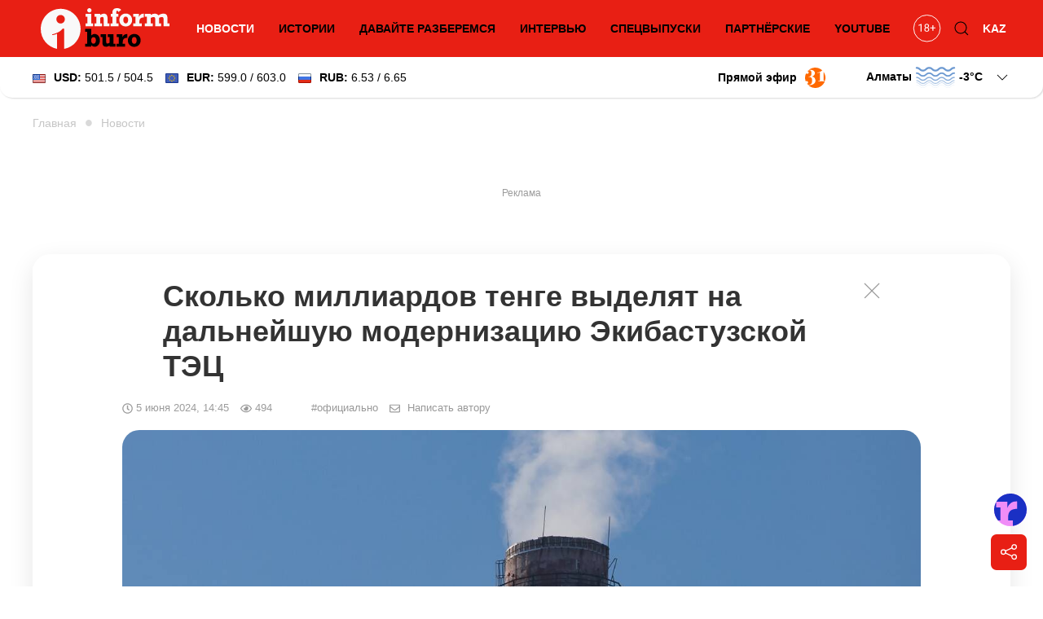

--- FILE ---
content_type: text/html; charset=utf-8
request_url: https://informburo.kz/novosti/skolko-milliardov-tenge-vydelyat-na-dalneisuyu-modernizaciyu-ekibastuzskoi-tec
body_size: 21664
content:
<!DOCTYPE html>
<html lang="ru">

<head>
    <link rel="dns-prefetch" href="//fonts.googleapis.com">
    <meta charset="utf-8">
    <meta name="viewport" content="width=device-width, initial-scale=1">

    <title>Сколько миллиардов тенге выделят на дальнейшую модернизацию Экибастузской ТЭЦ - informburo.kz</title>
    <meta name="description" content="Станция является единственным поставщиком централизованного теплоснабжения города.">
    <link rel="canonical" href="https://informburo.kz/novosti/skolko-milliardov-tenge-vydelyat-na-dalneisuyu-modernizaciyu-ekibastuzskoi-tec">
    <meta name="robots" content="index, follow, max-image-preview:large">
    <!-- Twitter Cards -->
    <meta name="twitter:card" content="summary_large_image">
    <meta name="twitter:site" content="@informburo_kz">
    <meta name="twitter:title" content="Сколько миллиардов тенге выделят на дальнейшую модернизацию Экибастузской ТЭЦ">
    <meta name="twitter:description" content="Станция является единственным поставщиком централизованного теплоснабжения города.">
    <meta name="twitter:image" content="https://informburo.kz/storage/photos/175/main/e5EnI84ZUpl4ALRcenz5stSUdnhveq0zb2L91ZBx.jpg">
    <!-- Open Graph -->
    <meta property="og:site_name" content="informburo.kz">
    <meta property="og:type" content="article">
    <meta property="og:title" content="Сколько миллиардов тенге выделят на дальнейшую модернизацию Экибастузской ТЭЦ">
    <meta property="og:description" content="Станция является единственным поставщиком централизованного теплоснабжения города.">
    <meta property="og:image" content="https://informburo.kz/storage/photos/175/main/e5EnI84ZUpl4ALRcenz5stSUdnhveq0zb2L91ZBx.jpg">
    <meta property="og:url" content="https://informburo.kz/novosti/skolko-milliardov-tenge-vydelyat-na-dalneisuyu-modernizaciyu-ekibastuzskoi-tec">
    <meta property="site_name" content="informburo.kz">
    <meta property="article:published_time" content="2024-06-05T14:45:47+05:00">
    <meta property="article:modified_time" content="2026-01-16T02:09:18+05:00">
    <meta property="article:author" content="Informburo">
    <meta property="article:section" content="Новости">
    <meta property="article:tag" content="Экибастуз">
    <meta property="article:tag" content="ТЭЦ">
    <meta property="article:tag" content="общество">
    <meta property="article:tag" content="Олжас Бектенов">
    <meta property="article:tag" content="правительство">
    <!-- JSON-LD -->
    <script type="application/ld+json">
        {"@context":"https:\/\/schema.org","@graph":[{"@type":"NewsArticle","mainEntityOfPage":{"@type":"WebPage","@id":"https:\/\/informburo.kz\/novosti\/skolko-milliardov-tenge-vydelyat-na-dalneisuyu-modernizaciyu-ekibastuzskoi-tec"},"headline":"Сколько миллиардов тенге выделят на дальнейшую модернизацию Экибастузской ТЭЦ","image":[{"@type":"ImageObject","url":"https:\/\/informburo.kz\/storage\/photos\/175\/main\/e5EnI84ZUpl4ALRcenz5stSUdnhveq0zb2L91ZBx.jpg","width":"1280","height":"720"}],"datePublished":"2024-06-05T14:45:47+05:00","dateModified":"2026-01-16T02:09:18+05:00","description":"Станция является единственным поставщиком централизованного теплоснабжения города.","keywords":"Экибастуз,ТЭЦ,общество,Олжас Бектенов,правительство","articleSection":"Новости","inLanguage":"ru","isPartOf":{"@type":"WebSite","name":"Informburo","@id":"https:\/\/informburo.kz"},"publisher":{"@type":"Organization","name":"Informburo","url":"https:\/\/informburo.kz","logo":{"@type":"ImageObject","url":"https:\/\/informburo.kz\/img\/logo_470x246.png","width":"470","height":"246"}},"author":{"@type":"Person","name":"Кудрет Петр","url":"https:\/\/informburo.kz\/avtory\/kudret-petr"}},{"@type":"NewsMediaOrganization","alternateName":["информбюро","informburo","информбюро кз","informburo kz"],"description":"Последние новости Казахстана и мира. Informburo.kz — аналитика, эксклюзивные материалы, рейтинги и репортажи. Будьте в курсе новых событий и новостей!","email":"info@informburo.kz","foundingDate":"01-01-2015","name":"Informburo","sameAs":["https:\/\/www.facebook.com\/informburo.kz","https:\/\/www.tiktok.com\/@informburo.kz","https:\/\/www.youtube.com\/channel\/UCQI3qvA84CyU9y9qfLxWkBw?sub_confirmation=1","https:\/\/instagram.com\/informburo.kz","https:\/\/twitter.com\/informburo_kz","https:\/\/www.whatsapp.com\/channel\/0029VaPTiE71NCrWRHOC5v0T"],"url":"https:\/\/informburo.kz","telephone":"+7(727)3550311","logo":{"@type":"ImageObject","url":"https:\/\/informburo.kz\/img\/logo_470x246.png","width":"470","height":"246","@id":"logo"},"image":"https:\/\/informburo.kz\/img\/logo_470x246.png","address":{"@type":"PostalAddress","streetAddress":"Тажибаевой, 155","addressLocality":"Алматы","addressCountry":"KZ","postalCode":"050060"},"@id":"Informburo"},{"@type":"BreadcrumbList","itemListElement":[{"@type":"ListItem","position":1,"item":{"@type":"Thing","name":"Главная","@id":"https:\/\/informburo.kz"}},{"@type":"ListItem","position":2,"item":{"@type":"Thing","name":"Новости","@id":"https:\/\/informburo.kz\/novosti"}},{"@type":"ListItem","position":3,"item":{"@type":"Thing","name":"Сколько миллиардов тенге выделят на дальнейшую модернизацию Экибастузской ТЭЦ","@id":"https:\/\/informburo.kz\/novosti\/skolko-milliardov-tenge-vydelyat-na-dalneisuyu-modernizaciyu-ekibastuzskoi-tec"}}]}]}
    </script>



    <link rel="apple-touch-icon" sizes="180x180" href="https://informburo.kz/img/favicons/apple-touch-icon.png">
    <link rel="icon" type="image/png" sizes="32x32" href="https://informburo.kz/img/favicons/favicon-32x32.png">
    <link rel="icon" type="image/png" sizes="16x16" href="https://informburo.kz/img/favicons/favicon-16x16.png">
    <link rel="manifest" href="https://informburo.kz/img/favicons/site.webmanifest">
    <link rel="mask-icon" href="https://informburo.kz/img/favicons/safari-pinned-tab.svg" color="#e83212">
    <link rel="shortcut icon" href="https://informburo.kz/img/favicons/favicon.ico">
    <meta name="msapplication-TileColor" content="#e83212">
    <meta name="msapplication-config" content="https://informburo.kz/img/favicons/browserconfig.xml">
    <meta name="theme-color" content="#e83212">
    <meta name="csrf-token" content="OeNupPEZqLMC1SJKVP54sIS2MqFrYZlUs8d2I2bX">

            <meta property="yandex_recommendations_title" content="Сколько миллиардов тенге выделят на дальнейшую модернизацию Экибастузской ТЭЦ" />
        <meta property="yandex_recommendations_category" content="Новости" />
        <meta property="yandex_recommendations_image" content="/storage/photos/175/main/e5EnI84ZUpl4ALRcenz5stSUdnhveq0zb2L91ZBx.jpg" />
        <meta itemprop="datePublished" content="Wed, 05 Jun 2024 14:45:47 +0500" />

        <link rel="amphtml" href="https://informburo.kz/amp/novosti/skolko-milliardov-tenge-vydelyat-na-dalneisuyu-modernizaciyu-ekibastuzskoi-tec">
    
    <meta property="fb:app_id" content="671455063019744" />
    <meta name="pmail-verification" content="5edca9336b9405bd94ba7f7c093cf850">
    <meta name="yandex-verification" content="65ababc96badbfc6" />
    <meta name="zen-verification" content="AVXoPZsp4Y3HbOZMHjQAT4CAlM475nw4V85DeAWesyF6LOm0xJMNrvDZbzn9s7lf" />
    <link rel="alternate" type="application/rss+xml" title="Informburo.kz: Cвежие новости Казахстана и мира"
        href="https://informburo.kz/rss/pubsubhubbub-feed.xml">


    <link rel="preload" as="style"
        href="https://fonts.googleapis.com/css2?family=Noto+Serif:ital,wght@0,400;0,700;1,400;1,700&display=swap" />

    <link href="https://fonts.googleapis.com/css2?family=Noto+Serif:ital,wght@0,400;0,700;1,400;1,700&display=swap"
        rel="stylesheet">

    <!-- Livewire Styles --><style >[wire\:loading][wire\:loading], [wire\:loading\.delay][wire\:loading\.delay], [wire\:loading\.inline-block][wire\:loading\.inline-block], [wire\:loading\.inline][wire\:loading\.inline], [wire\:loading\.block][wire\:loading\.block], [wire\:loading\.flex][wire\:loading\.flex], [wire\:loading\.table][wire\:loading\.table], [wire\:loading\.grid][wire\:loading\.grid], [wire\:loading\.inline-flex][wire\:loading\.inline-flex] {display: none;}[wire\:loading\.delay\.none][wire\:loading\.delay\.none], [wire\:loading\.delay\.shortest][wire\:loading\.delay\.shortest], [wire\:loading\.delay\.shorter][wire\:loading\.delay\.shorter], [wire\:loading\.delay\.short][wire\:loading\.delay\.short], [wire\:loading\.delay\.default][wire\:loading\.delay\.default], [wire\:loading\.delay\.long][wire\:loading\.delay\.long], [wire\:loading\.delay\.longer][wire\:loading\.delay\.longer], [wire\:loading\.delay\.longest][wire\:loading\.delay\.longest] {display: none;}[wire\:offline][wire\:offline] {display: none;}[wire\:dirty]:not(textarea):not(input):not(select) {display: none;}:root {--livewire-progress-bar-color: #2299dd;}[x-cloak] {display: none !important;}[wire\:cloak] {display: none !important;}dialog#livewire-error::backdrop {background-color: rgba(0, 0, 0, .6);}</style>
    <link rel="preload" as="style" href="https://informburo.kz/build/assets/app.9e40ec4d.css" /><link rel="stylesheet" href="https://informburo.kz/build/assets/app.9e40ec4d.css" data-navigate-track="reload" />
    <!-- Google Tag Manager -->
    <script>
        (function(w, d, s, l, i) {
            w[l] = w[l] || [];
            w[l].push({
                'gtm.start': new Date().getTime(),
                event: 'gtm.js'
            });
            var f = d.getElementsByTagName(s)[0],
                j = d.createElement(s),
                dl = l != 'dataLayer' ? '&l=' + l : '';
            j.async = true;
            j.src =
                'https://www.googletagmanager.com/gtm.js?id=' + i + dl;
            f.parentNode.insertBefore(j, f);
        })(window, document, 'script', 'dataLayer', 'GTM-KZ4HPFZ');
    </script>
    <!-- End Google Tag Manager -->

            <script src="https://cdn.jsdelivr.net/npm/vue@2.7.8"></script>

        <script>
            var article = {
                id: "70089"
            };
        </script>

                <script async src="https://jsn.24smi.net/smi.js"></script>

    <script>
        window.yaContextCb = window.yaContextCb || []
    </script>
    <script src='https://yandex.ru/ads/system/context.js' defer></script>

    <script src="https://cdn.gravitec.net/storage/fd9e57a088e9374f005ef5dc3d16d72e/client.js" defer></script>
</head>

<body class="">
    <!-- Google Tag Manager (noscript) -->
    <noscript><iframe src="https://www.googletagmanager.com/ns.html?id=GTM-KZ4HPFZ" height="0" width="0"
            style="display:none;visibility:hidden"></iframe></noscript>
    <!-- End Google Tag Manager (noscript) -->

                        <!-- Banner A (adaptive) -->
<div id="adfox_168138554121941889" class="uk-text-center banner-a"></div>
<script>
    window.yaContextCb.push(()=>{
        Ya.adfoxCode.createAdaptive({
            ownerId: 393309,
            containerId: 'adfox_168138554121941889',
            params: {
                p1: 'cugts',
                p2: 'hrdc'
            }
        }, ['desktop', 'tablet'], {
            tabletWidth: 830,
            phoneWidth: 480,
            isAutoReloads: false
        })
    })
</script>            
    <header id="main-header" class="main-header uk-sticky" uk-sticky="show-on-up: true; animation: uk-animation-slide-top;"
    style="z-index: 999; overflow: hidden;">
    <div class="uk-container">
        <nav class="header-nav uk-navbar-container uk-navbar" uk-navbar>
            <div class="nav-overlay uk-navbar-left uk-width-expand">
                <button class="uk-navbar-toggle uk-hidden@m uk-icon uk-navbar-toggle-icon" uk-navbar-toggle-icon
                    uk-toggle="#modal-nav" type="button" style="z-index: 1;"></button>
                <a class="uk-navbar-item uk-logo"
                    href="https://informburo.kz">
                    <img src="/img/logo_main.svg?id=9876b082f169856d6ed0" width="158" height="50" alt="informburo"
                        class="uk-visible@m">
                    <img src="/img/logo_white_mobile.svg?id=9876b082f169856d6ed0" width="155" height="32"
                        alt="informburo" class="uk-hidden@m">

                    

                    

                    
                    
                </a>
                <ul class="uk-navbar-nav uk-visible@m uk-width-expand uk-flex-center">
                                            <li class="uk-active">
                            <a href="https://informburo.kz/novosti">Новости</a>
                        </li>
                        <li class="">
                            <a href="https://informburo.kz/stati">Истории</a>
                        </li>
                        <li class="">
                            <a href="https://informburo.kz/cards">Давайте разберемся</a>
                        </li>
                        <li class="">
                            <a href="https://informburo.kz/interview">Интервью</a>
                        </li>
                        <li
                            class=" uk-position-relative">
                            <a href="https://informburo.kz/fotoreportazh">Спецвыпуски</a>
                        </li>
                        
                        <li class="">
                            <a href="https://informburo.kz/special">Партнёрские</a>
                        </li>
                        <li>
                            <a href="https://www.youtube.com/channel/UCQI3qvA84CyU9y9qfLxWkBw?sub_confirmation=1"
                                target="_blank" rel="nofollow">YouTube</a>
                        </li>
                                    </ul>
            </div>
            <div class="nav-overlay uk-navbar-right">
                <ul class="uk-navbar-nav">
                    <li>
                        <a class="uk-navbar-item"
                            href="https://informburo.kz/page/restrict"
                            title="Возрастные ограничения на informburo.kz">
                            <svg class="age-restrictions uk-preserve" width="35" viewBox="0 0 37 36" fill="none"
                                xmlns="http://www.w3.org/2000/svg" class="age-restrictions uk-preserve uk-svg"
                                data-svg="/img/18+.svg">
                                <circle cx="18.573" cy="17.7364" r="17.2364" stroke="black"></circle>
                                <path
                                    d="M11.5564 22H10.2849V13.5713L7.73511 14.5078V13.3594L11.3582 11.999H11.5564V22ZM21.2976 14.6445C21.2976 15.1413 21.1654 15.5833 20.9011 15.9707C20.6414 16.3581 20.2882 16.6611 19.8416 16.8799C20.3611 17.1032 20.7712 17.429 21.072 17.8574C21.3774 18.2858 21.53 18.7712 21.53 19.3135C21.53 20.1748 21.2384 20.8607 20.655 21.3711C20.0763 21.8815 19.3129 22.1367 18.365 22.1367C17.408 22.1367 16.6401 21.8815 16.0613 21.3711C15.4871 20.8561 15.2 20.1702 15.2 19.3135C15.2 18.7757 15.3458 18.2904 15.6375 17.8574C15.9337 17.4245 16.3416 17.0964 16.8611 16.873C16.419 16.6543 16.0704 16.3512 15.8152 15.9639C15.56 15.5765 15.4324 15.1367 15.4324 14.6445C15.4324 13.806 15.7013 13.1406 16.239 12.6484C16.7768 12.1562 17.4854 11.9102 18.365 11.9102C19.24 11.9102 19.9464 12.1562 20.4841 12.6484C21.0264 13.1406 21.2976 13.806 21.2976 14.6445ZM20.2654 19.2861C20.2654 18.7301 20.0876 18.2767 19.7322 17.9258C19.3813 17.5749 18.921 17.3994 18.3513 17.3994C17.7817 17.3994 17.3236 17.5726 16.9773 17.9189C16.6355 18.2653 16.4646 18.721 16.4646 19.2861C16.4646 19.8512 16.6309 20.2956 16.9636 20.6191C17.3009 20.9427 17.768 21.1045 18.365 21.1045C18.9574 21.1045 19.4223 20.9427 19.7595 20.6191C20.0968 20.291 20.2654 19.8467 20.2654 19.2861ZM18.365 12.9492C17.8682 12.9492 17.4649 13.1042 17.155 13.4141C16.8497 13.7194 16.697 14.1364 16.697 14.665C16.697 15.1709 16.8474 15.5811 17.1482 15.8955C17.4535 16.2054 17.8591 16.3604 18.365 16.3604C18.8708 16.3604 19.2742 16.2054 19.575 15.8955C19.8803 15.5811 20.033 15.1709 20.033 14.665C20.033 14.1592 19.8757 13.7467 19.5613 13.4277C19.2468 13.1087 18.8481 12.9492 18.365 12.9492ZM26.8757 16.6611H29.6511V17.8574H26.8757V21.002H25.6042V17.8574H22.8289V16.6611H25.6042V13.7559H26.8757V16.6611Z"
                                    fill="black"></path>
                            </svg>
                        </a>
                    </li>
                    <li class="uk-visible@m">
                        <button class="uk-navbar-toggle" uk-toggle="target: .nav-overlay; animation: uk-animation-fade"
                            type="button">
                            <svg class="uk-icon uk-search-icon" width="20" height="20" viewBox="0 0 20 20"
                                xmlns="http://www.w3.org/2000/svg">
                                <circle fill="none" stroke="#000" stroke-width="1.1" cx="9" cy="9"
                                    r="7"></circle>
                                <path fill="none" stroke="#000" stroke-width="1.1" d="M14,14 L18,18 L14,14 Z">
                                </path>
                            </svg>
                        </button>
                    </li>
                    <li class="uk-active">
                                                    <a href="https://informburo.kz/kaz">KAZ</a>
                                            </li>
                </ul>
            </div>
            <div class="nav-overlay uk-navbar-left uk-flex-1" hidden>
                <div class="uk-navbar-item uk-width-expand">
                    <form action="/search" method="GET" class="uk-search uk-search-navbar uk-width-1-1">
                        <input class="uk-search-input" name="q" type="search"
                            placeholder="Поиск..." autofocus>
                    </form>
                </div>
                <button class="uk-navbar-toggle" uk-close
                    uk-toggle="target: .nav-overlay; animation: uk-animation-fade" type="button"></button>
            </div>
        </nav>
    </div>
</header>
    <div class="header-information">
        <div class="uk-container">
            <div class="uk-grid uk-grid-small uk-flex-between uk-flex-middle">
                <div>
                                            <!--[if BLOCK]><![endif]-->    <div>
        <div wire:snapshot="{&quot;data&quot;:{&quot;lang&quot;:&quot;rus&quot;,&quot;rates&quot;:[[[[&quot;501.5&quot;,&quot;USD&quot;,&quot;\u0414\u043e\u043b\u043b\u0430\u0440&quot;,&quot;\u0421\u0428\u0410&quot;,&quot;504.5&quot;],{&quot;s&quot;:&quot;arr&quot;}],[[&quot;599.0&quot;,&quot;EUR&quot;,&quot;\u0415\u0432\u0440\u043e&quot;,&quot;603.0&quot;],{&quot;s&quot;:&quot;arr&quot;}],[[&quot;6.53&quot;,&quot;RUB&quot;,&quot;\u0420\u043e\u0441\u0441\u0438\u0439\u0441\u043a\u0438\u0439&quot;,&quot;\u0440\u0443\u0431\u043b\u044c&quot;,&quot;6.65&quot;],{&quot;s&quot;:&quot;arr&quot;}]],{&quot;class&quot;:&quot;Illuminate\\Support\\Collection&quot;,&quot;s&quot;:&quot;clctn&quot;}]},&quot;memo&quot;:{&quot;id&quot;:&quot;zDC07kG1OtQxwBFdwi0W&quot;,&quot;name&quot;:&quot;exchange-rates&quot;,&quot;path&quot;:&quot;novosti\/skolko-milliardov-tenge-vydelyat-na-dalneisuyu-modernizaciyu-ekibastuzskoi-tec&quot;,&quot;method&quot;:&quot;GET&quot;,&quot;release&quot;:&quot;a-a-a&quot;,&quot;children&quot;:[],&quot;scripts&quot;:[],&quot;assets&quot;:[],&quot;errors&quot;:[],&quot;locale&quot;:&quot;ru&quot;},&quot;checksum&quot;:&quot;b5b3d9814df66bf7ad7459b99773f0f34c995b751d594a35c6752c2d8a6b328f&quot;}" wire:effects="{&quot;listeners&quot;:[&quot;refreshExchangeRates&quot;]}" wire:id="zDC07kG1OtQxwBFdwi0W" class="uk-visible@m">
            <a href="/tags/kurs-valyut" class="uk-link-reset">
                <div class="uk-grid uk-grid-small uk-flex-right">
                    
                    <div>
                        <img src="/img/components/exchange/flag_usa.png" alt="USD"
                            class="uk-margin-small-right"><strong>USD:</strong>
                        501.5 / 504.5
                    </div>
                    <div>
                        <img src="/img/components/exchange/european_union_flag.png" alt="EUR"
                            class="uk-margin-small-right"><strong>EUR:</strong>
                        599.0 / 603.0
                    </div>
                    <div>
                        <img src="/img/components/exchange/flag_russia.png" alt="RUB"
                            class="uk-margin-small-right"><strong>RUB:</strong>
                        6.53 / 6.65
                    </div>
                </div>
            </a>
        </div>
        <div class="uk-hidden@m">
            <div uk-icon="icon: chevron-down">
                <strong>USD:</strong>
                501.5 / 504.5
            </div>
            <div class="uk-background-default uk-text-left uk-dropdown uk-drop" uk-dropdown="pos: bottom-left;">
                <ul class="uk-nav uk-dropdown-nav currencies-list">
                    <li>
                        <img src="/img/components/exchange/european_union_flag.png" alt="EUR"
                            class="uk-margin-small-right"><strong>EUR:</strong>
                        599.0 / 603.0
                    </li>
                    <li>
                        <img src="/img/components/exchange/flag_russia.png" alt="RUB"
                            class="uk-margin-small-right"><strong>RUB:</strong>
                        6.53 / 6.65
                    </li>
                </ul>
            </div>
        </div>
    </div>
<!--[if ENDBLOCK]><![endif]-->                        
                                    </div>
                <div class="uk-text-right uk-flex uk-flex-middle">
                    
                    
                                            <a href="https://31.kz/ru" class="uk-visible@m uk-flex uk-flex-middle uk-margin-right"
                            style="color: #000;" target="_blank" rel="nofollow">
                            <strong class="uk-margin-small-right">Прямой эфир</strong> <img
                                src="/img/components/31-logo.svg" width="25" uk-img>
                        </a>
                        
                    
                                            <div class="uk-margin-medium-left">
                            <!--[if BLOCK]><![endif]-->    <div class="weather-forecast">
        <div wire:snapshot="{&quot;data&quot;:{&quot;lang&quot;:&quot;rus&quot;,&quot;weather&quot;:[{&quot;aktau&quot;:[{&quot;city&quot;:&quot;\u0410\u043a\u0442\u0430\u0443&quot;,&quot;icon&quot;:&quot;3.svg&quot;,&quot;temp&quot;:-2},{&quot;s&quot;:&quot;arr&quot;}],&quot;aktobe&quot;:[{&quot;city&quot;:&quot;\u0410\u043a\u0442\u043e\u0431\u0435&quot;,&quot;icon&quot;:&quot;3.svg&quot;,&quot;temp&quot;:-11},{&quot;s&quot;:&quot;arr&quot;}],&quot;almaty&quot;:[{&quot;city&quot;:&quot;\u0410\u043b\u043c\u0430\u0442\u044b&quot;,&quot;icon&quot;:&quot;45-48.svg&quot;,&quot;temp&quot;:-3},{&quot;s&quot;:&quot;arr&quot;}],&quot;astana&quot;:[{&quot;city&quot;:&quot;\u0410\u0441\u0442\u0430\u043d\u0430&quot;,&quot;icon&quot;:&quot;3.svg&quot;,&quot;temp&quot;:-16},{&quot;s&quot;:&quot;arr&quot;}],&quot;atyrau&quot;:[{&quot;city&quot;:&quot;\u0410\u0442\u044b\u0440\u0430\u0443&quot;,&quot;icon&quot;:&quot;3.svg&quot;,&quot;temp&quot;:-8},{&quot;s&quot;:&quot;arr&quot;}],&quot;balhash&quot;:[{&quot;city&quot;:&quot;\u0411\u0430\u043b\u0445\u0430\u0448&quot;,&quot;icon&quot;:&quot;0.svg&quot;,&quot;temp&quot;:-9},{&quot;s&quot;:&quot;arr&quot;}],&quot;zheskazgan&quot;:[{&quot;city&quot;:&quot;\u0416\u0435\u0437\u043a\u0430\u0437\u0433\u0430\u043d&quot;,&quot;icon&quot;:&quot;45-48.svg&quot;,&quot;temp&quot;:-14},{&quot;s&quot;:&quot;arr&quot;}],&quot;karaganda&quot;:[{&quot;city&quot;:&quot;\u041a\u0430\u0440\u0430\u0433\u0430\u043d\u0434\u0430&quot;,&quot;icon&quot;:&quot;1.svg&quot;,&quot;temp&quot;:-24},{&quot;s&quot;:&quot;arr&quot;}],&quot;kokshetau&quot;:[{&quot;city&quot;:&quot;\u041a\u043e\u043a\u0448\u0435\u0442\u0430\u0443&quot;,&quot;icon&quot;:&quot;3.svg&quot;,&quot;temp&quot;:-9},{&quot;s&quot;:&quot;arr&quot;}],&quot;kostanay&quot;:[{&quot;city&quot;:&quot;\u041a\u043e\u0441\u0442\u0430\u043d\u0430\u0439&quot;,&quot;icon&quot;:&quot;3.svg&quot;,&quot;temp&quot;:-10},{&quot;s&quot;:&quot;arr&quot;}],&quot;kyzylorda&quot;:[{&quot;city&quot;:&quot;\u041a\u044b\u0437\u044b\u043b\u043e\u0440\u0434\u0430&quot;,&quot;icon&quot;:&quot;2.svg&quot;,&quot;temp&quot;:-5},{&quot;s&quot;:&quot;arr&quot;}],&quot;pavlodar&quot;:[{&quot;city&quot;:&quot;\u041f\u0430\u0432\u043b\u043e\u0434\u0430\u0440&quot;,&quot;icon&quot;:&quot;2.svg&quot;,&quot;temp&quot;:-18},{&quot;s&quot;:&quot;arr&quot;}],&quot;petropavlovsk&quot;:[{&quot;city&quot;:&quot;\u041f\u0435\u0442\u0440\u043e\u043f\u0430\u0432\u043b\u043e\u0432\u0441\u043a&quot;,&quot;icon&quot;:&quot;3.svg&quot;,&quot;temp&quot;:-12},{&quot;s&quot;:&quot;arr&quot;}],&quot;semey&quot;:[{&quot;city&quot;:&quot;\u0421\u0435\u043c\u0435\u0439&quot;,&quot;icon&quot;:&quot;2.svg&quot;,&quot;temp&quot;:-18},{&quot;s&quot;:&quot;arr&quot;}],&quot;taldykorgan&quot;:[{&quot;city&quot;:&quot;\u0422\u0430\u043b\u0434\u044b\u043a\u043e\u0440\u0433\u0430\u043d&quot;,&quot;icon&quot;:&quot;0.svg&quot;,&quot;temp&quot;:-10},{&quot;s&quot;:&quot;arr&quot;}],&quot;taraz&quot;:[{&quot;city&quot;:&quot;\u0422\u0430\u0440\u0430\u0437&quot;,&quot;icon&quot;:&quot;45-48.svg&quot;,&quot;temp&quot;:-3},{&quot;s&quot;:&quot;arr&quot;}],&quot;turkestan&quot;:[{&quot;city&quot;:&quot;\u0422\u0443\u0440\u043a\u0435\u0441\u0442\u0430\u043d&quot;,&quot;icon&quot;:&quot;0.svg&quot;,&quot;temp&quot;:-2},{&quot;s&quot;:&quot;arr&quot;}],&quot;uralsk&quot;:[{&quot;city&quot;:&quot;\u0423\u0440\u0430\u043b\u044c\u0441\u043a&quot;,&quot;icon&quot;:&quot;3.svg&quot;,&quot;temp&quot;:-8},{&quot;s&quot;:&quot;arr&quot;}],&quot;ust-kamenogorsk&quot;:[{&quot;city&quot;:&quot;\u0423\u0441\u0442\u044c-\u041a\u0430\u043c\u0435\u043d\u043e\u0433\u043e\u0440\u0441\u043a&quot;,&quot;icon&quot;:&quot;2.svg&quot;,&quot;temp&quot;:-20},{&quot;s&quot;:&quot;arr&quot;}],&quot;shymkent&quot;:[{&quot;city&quot;:&quot;\u0428\u044b\u043c\u043a\u0435\u043d\u0442&quot;,&quot;icon&quot;:&quot;1.svg&quot;,&quot;temp&quot;:-4},{&quot;s&quot;:&quot;arr&quot;}]},{&quot;s&quot;:&quot;arr&quot;}],&quot;default_weather_city&quot;:&quot;almaty&quot;},&quot;memo&quot;:{&quot;id&quot;:&quot;evlGYhGDGgpTq3U0wbtX&quot;,&quot;name&quot;:&quot;weather-forecast&quot;,&quot;path&quot;:&quot;novosti\/skolko-milliardov-tenge-vydelyat-na-dalneisuyu-modernizaciyu-ekibastuzskoi-tec&quot;,&quot;method&quot;:&quot;GET&quot;,&quot;release&quot;:&quot;a-a-a&quot;,&quot;children&quot;:[],&quot;scripts&quot;:[],&quot;assets&quot;:[],&quot;errors&quot;:[],&quot;locale&quot;:&quot;ru&quot;},&quot;checksum&quot;:&quot;76ca3255ca567d2c423ebbecff5ae7d9cd9fe3383fce0644a26c541072c0ca8d&quot;}" wire:effects="[]" wire:id="evlGYhGDGgpTq3U0wbtX" class="uk-grid uk-grid-small">
            <div>
                <div class="">
                    <div class="current-city">
                        <span class="default-city">Алматы</span>
                        <img src="/img/components/weather/day/45-48.svg"
                            class="uk-visible@m default-icon weather-icon" uk-svg>
                        <span class="default-temp">-3<span
                                class="deg">C</span>
                            <svg class=" uk-icon" width="20" height="20" viewBox="0 0 20 20" xmlns="http://www.w3.org/2000/svg">
                                <polyline fill="none" stroke="#000" stroke-width="1.03" points="16 7 10 13 4 7">
                                </polyline>
                            </svg>
                        </span>
                    </div>
                     <div id="weather-cities" class="uk-background-default uk-dropdown uk-text-left uk-drop"
                        uk-dropdown="pos: bottom-right; mode: click;">
                        <div class="weather-cities-scrollable">
                            <ul class="uk-visible@m uk-nav uk-dropdown-nav cities-list uk-column-1-2@m">
                                <!--[if BLOCK]><![endif]-->                                    <a href="/weather/aktau" style="text-decoration: none;">
                                        <li class="city" data-key="aktau" data-city="Актау"
                                            data-icon="/img/components/weather/day/3.svg"
                                            data-temp="-2">
                                            <img src="/img/components/weather/day/3.svg"
                                                class="weather-icon-dropdown" uk-svg>
                                            <span>-2&deg;C</span>
                                            <span>Актау </span>
                                        </li>
                                    </a>
                                    
                                                                    <a href="/weather/aktobe" style="text-decoration: none;">
                                        <li class="city" data-key="aktobe" data-city="Актобе"
                                            data-icon="/img/components/weather/day/3.svg"
                                            data-temp="-11">
                                            <img src="/img/components/weather/day/3.svg"
                                                class="weather-icon-dropdown" uk-svg>
                                            <span>-11&deg;C</span>
                                            <span>Актобе </span>
                                        </li>
                                    </a>
                                    
                                                                    <a href="/weather/almaty" style="text-decoration: none;">
                                        <li class="city" data-key="almaty" data-city="Алматы"
                                            data-icon="/img/components/weather/day/45-48.svg"
                                            data-temp="-3">
                                            <img src="/img/components/weather/day/45-48.svg"
                                                class="weather-icon-dropdown" uk-svg>
                                            <span>-3&deg;C</span>
                                            <span>Алматы </span>
                                        </li>
                                    </a>
                                    
                                                                    <a href="/weather/astana" style="text-decoration: none;">
                                        <li class="city" data-key="astana" data-city="Астана"
                                            data-icon="/img/components/weather/day/3.svg"
                                            data-temp="-16">
                                            <img src="/img/components/weather/day/3.svg"
                                                class="weather-icon-dropdown" uk-svg>
                                            <span>-16&deg;C</span>
                                            <span>Астана </span>
                                        </li>
                                    </a>
                                    
                                                                    <a href="/weather/atyrau" style="text-decoration: none;">
                                        <li class="city" data-key="atyrau" data-city="Атырау"
                                            data-icon="/img/components/weather/day/3.svg"
                                            data-temp="-8">
                                            <img src="/img/components/weather/day/3.svg"
                                                class="weather-icon-dropdown" uk-svg>
                                            <span>-8&deg;C</span>
                                            <span>Атырау </span>
                                        </li>
                                    </a>
                                    
                                                                    <a href="/weather/balhash" style="text-decoration: none;">
                                        <li class="city" data-key="balhash" data-city="Балхаш"
                                            data-icon="/img/components/weather/day/0.svg"
                                            data-temp="-9">
                                            <img src="/img/components/weather/day/0.svg"
                                                class="weather-icon-dropdown" uk-svg>
                                            <span>-9&deg;C</span>
                                            <span>Балхаш </span>
                                        </li>
                                    </a>
                                    
                                                                    <a href="/weather/zheskazgan" style="text-decoration: none;">
                                        <li class="city" data-key="zheskazgan" data-city="Жезказган"
                                            data-icon="/img/components/weather/day/45-48.svg"
                                            data-temp="-14">
                                            <img src="/img/components/weather/day/45-48.svg"
                                                class="weather-icon-dropdown" uk-svg>
                                            <span>-14&deg;C</span>
                                            <span>Жезказган </span>
                                        </li>
                                    </a>
                                    
                                                                    <a href="/weather/karaganda" style="text-decoration: none;">
                                        <li class="city" data-key="karaganda" data-city="Караганда"
                                            data-icon="/img/components/weather/day/1.svg"
                                            data-temp="-24">
                                            <img src="/img/components/weather/day/1.svg"
                                                class="weather-icon-dropdown" uk-svg>
                                            <span>-24&deg;C</span>
                                            <span>Караганда </span>
                                        </li>
                                    </a>
                                    
                                                                    <a href="/weather/kokshetau" style="text-decoration: none;">
                                        <li class="city" data-key="kokshetau" data-city="Кокшетау"
                                            data-icon="/img/components/weather/day/3.svg"
                                            data-temp="-9">
                                            <img src="/img/components/weather/day/3.svg"
                                                class="weather-icon-dropdown" uk-svg>
                                            <span>-9&deg;C</span>
                                            <span>Кокшетау </span>
                                        </li>
                                    </a>
                                    
                                                                    <a href="/weather/kostanay" style="text-decoration: none;">
                                        <li class="city" data-key="kostanay" data-city="Костанай"
                                            data-icon="/img/components/weather/day/3.svg"
                                            data-temp="-10">
                                            <img src="/img/components/weather/day/3.svg"
                                                class="weather-icon-dropdown" uk-svg>
                                            <span>-10&deg;C</span>
                                            <span>Костанай </span>
                                        </li>
                                    </a>
                                    
                                                                    <a href="/weather/kyzylorda" style="text-decoration: none;">
                                        <li class="city" data-key="kyzylorda" data-city="Кызылорда"
                                            data-icon="/img/components/weather/day/2.svg"
                                            data-temp="-5">
                                            <img src="/img/components/weather/day/2.svg"
                                                class="weather-icon-dropdown" uk-svg>
                                            <span>-5&deg;C</span>
                                            <span>Кызылорда </span>
                                        </li>
                                    </a>
                                    
                                                                    <a href="/weather/pavlodar" style="text-decoration: none;">
                                        <li class="city" data-key="pavlodar" data-city="Павлодар"
                                            data-icon="/img/components/weather/day/2.svg"
                                            data-temp="-18">
                                            <img src="/img/components/weather/day/2.svg"
                                                class="weather-icon-dropdown" uk-svg>
                                            <span>-18&deg;C</span>
                                            <span>Павлодар </span>
                                        </li>
                                    </a>
                                    
                                                                    <a href="/weather/petropavlovsk" style="text-decoration: none;">
                                        <li class="city" data-key="petropavlovsk" data-city="Петропавловск"
                                            data-icon="/img/components/weather/day/3.svg"
                                            data-temp="-12">
                                            <img src="/img/components/weather/day/3.svg"
                                                class="weather-icon-dropdown" uk-svg>
                                            <span>-12&deg;C</span>
                                            <span>Петропавловск </span>
                                        </li>
                                    </a>
                                    
                                                                    <a href="/weather/semey" style="text-decoration: none;">
                                        <li class="city" data-key="semey" data-city="Семей"
                                            data-icon="/img/components/weather/day/2.svg"
                                            data-temp="-18">
                                            <img src="/img/components/weather/day/2.svg"
                                                class="weather-icon-dropdown" uk-svg>
                                            <span>-18&deg;C</span>
                                            <span>Семей </span>
                                        </li>
                                    </a>
                                    
                                                                    <a href="/weather/taldykorgan" style="text-decoration: none;">
                                        <li class="city" data-key="taldykorgan" data-city="Талдыкорган"
                                            data-icon="/img/components/weather/day/0.svg"
                                            data-temp="-10">
                                            <img src="/img/components/weather/day/0.svg"
                                                class="weather-icon-dropdown" uk-svg>
                                            <span>-10&deg;C</span>
                                            <span>Талдыкорган </span>
                                        </li>
                                    </a>
                                    
                                                                    <a href="/weather/taraz" style="text-decoration: none;">
                                        <li class="city" data-key="taraz" data-city="Тараз"
                                            data-icon="/img/components/weather/day/45-48.svg"
                                            data-temp="-3">
                                            <img src="/img/components/weather/day/45-48.svg"
                                                class="weather-icon-dropdown" uk-svg>
                                            <span>-3&deg;C</span>
                                            <span>Тараз </span>
                                        </li>
                                    </a>
                                    
                                                                    <a href="/weather/turkestan" style="text-decoration: none;">
                                        <li class="city" data-key="turkestan" data-city="Туркестан"
                                            data-icon="/img/components/weather/day/0.svg"
                                            data-temp="-2">
                                            <img src="/img/components/weather/day/0.svg"
                                                class="weather-icon-dropdown" uk-svg>
                                            <span>-2&deg;C</span>
                                            <span>Туркестан </span>
                                        </li>
                                    </a>
                                    
                                                                    <a href="/weather/uralsk" style="text-decoration: none;">
                                        <li class="city" data-key="uralsk" data-city="Уральск"
                                            data-icon="/img/components/weather/day/3.svg"
                                            data-temp="-8">
                                            <img src="/img/components/weather/day/3.svg"
                                                class="weather-icon-dropdown" uk-svg>
                                            <span>-8&deg;C</span>
                                            <span>Уральск </span>
                                        </li>
                                    </a>
                                    
                                                                    <a href="/weather/ust-kamenogorsk" style="text-decoration: none;">
                                        <li class="city" data-key="ust-kamenogorsk" data-city="Усть-Каменогорск"
                                            data-icon="/img/components/weather/day/2.svg"
                                            data-temp="-20">
                                            <img src="/img/components/weather/day/2.svg"
                                                class="weather-icon-dropdown" uk-svg>
                                            <span>-20&deg;C</span>
                                            <span>Усть-Каменогорск </span>
                                        </li>
                                    </a>
                                    
                                                                    <a href="/weather/shymkent" style="text-decoration: none;">
                                        <li class="city" data-key="shymkent" data-city="Шымкент"
                                            data-icon="/img/components/weather/day/1.svg"
                                            data-temp="-4">
                                            <img src="/img/components/weather/day/1.svg"
                                                class="weather-icon-dropdown" uk-svg>
                                            <span>-4&deg;C</span>
                                            <span>Шымкент </span>
                                        </li>
                                    </a>
                                    
                                <!--[if ENDBLOCK]><![endif]-->                            </ul>
                            <a class="uk-button uk-button-primary uk-width-1-1 uk-margin-small-top" href="/weather">Все
                                города</a>
                        </div>
                    </div>
                </div>
            </div>
        </div>
    </div>
<!--[if ENDBLOCK]><![endif]-->                            
                        </div>
                                    </div>
            </div>
        </div>
    </div>



            
        
            
        
            
        
            
        
            
        
    
    <div class="content-box">
            
    
    <div class="uk-container">
        <nav aria-label="Breadcrumb">
    <ul class="uk-breadcrumb">
                    <li><a href="https://informburo.kz">Главная</a></li>

            
                                                <li><a href="https://informburo.kz/novosti">Новости</a></li>
                            
            
            
            
            
            
            
            
            </ul>
</nav>
    </div>

            <!-- Banner B -->
<!-- Desktop -->
<div id="adfox_168138520745567123-70089-1" class="banner-block banner-970x90 uk-margin-top uk-visible@m banner-b"></div>
<script>
    window.yaContextCb.push(()=>{
        Ya.adfoxCode.createAdaptive({
            ownerId: 393309,
            containerId: 'adfox_168138520745567123-70089-1',
            params: {
                p1: 'cunlc',
                p2: 'hsaa'
            }
        }, ['desktop', 'tablet'], {
            tabletWidth: 830,
            phoneWidth: 480,
            isAutoReloads: false
        })
    })
</script>
<!-- Mobile -->
<div id="adfox_168138497491849464-70089-1" class="banner-block banner-320x100 uk-margin-top uk-hidden@m banner-b"></div>
<script>
    window.yaContextCb.push(()=>{
        Ya.adfoxCode.createAdaptive({
            ownerId: 393309,
            containerId: 'adfox_168138497491849464-70089-1',
            params: {
                p1: 'cunnu',
                p2: 'hsav'
            }
        }, ['phone'], {
            tabletWidth: 830,
            phoneWidth: 480,
            isAutoReloads: false
        })
    })
</script>
    
    <div class="article-infinite-scroll">
        <div class="uk-container">
            <article id="article-70089" class="content article-content uk-margin-medium-bottom">

                <header class="sticky-heading uk-card uk-card-default uk-card-body">
                    <div class="article-title uk-flex uk-flex-between">
                        <div>
                            <h1>
                                                                                                                                                                                                                                                                                                                                                                                                                                                                                                                                                                                                                                                                                                                                        Сколько миллиардов тенге выделят на дальнейшую модернизацию Экибастузской ТЭЦ
                                                            </h1>
                        </div>
                        <div>
                            <a class="uk-close-large uk-icon uk-close" href="https://informburo.kz">
                                <svg width="20" height="20" viewBox="0 0 20 20" xmlns="http://www.w3.org/2000/svg">
                                    <line fill="none" stroke="#000" stroke-width="1.4" x1="1" y1="1"
                                        x2="19" y2="19"></line>
                                    <line fill="none" stroke="#000" stroke-width="1.4" x1="19" y1="1"
                                        x2="1" y2="19"></line>
                                </svg>
                            </a>
                        </div>
                    </div>
                </header>

                <div class="uk-container uk-container-small">
                    <div class="uk-grid">
                        <div class="uk-width-1-1 article-meta">
                            <small class="uk-text-muted">
                                
                                <svg class="uk-icon" xmlns="http://www.w3.org/2000/svg" viewBox="0 0 512 512" width="12.8"
                                    height="12.8">
                                    <path
                                        d="M256 8C119 8 8 119 8 256s111 248 248 248 248-111 248-248S393 8 256 8zm0 448c-110.5 0-200-89.5-200-200S145.5 56 256 56s200 89.5 200 200-89.5 200-200 200zm61.8-104.4l-84.9-61.7c-3.1-2.3-4.9-5.9-4.9-9.7V116c0-6.6 5.4-12 12-12h32c6.6 0 12 5.4 12 12v141.7l66.8 48.6c5.4 3.9 6.5 11.4 2.6 16.8L334.6 349c-3.9 5.3-11.4 6.5-16.8 2.6z">
                                    </path>
                                </svg>
                                
                                <time
                                    datetime="2024-06-05T14:45:47+05:00">5 июня 2024, 14:45</time>
                            </small>

                            <div wire:snapshot="{&quot;data&quot;:{&quot;id&quot;:70089,&quot;views&quot;:0,&quot;loading&quot;:true,&quot;isKaz&quot;:false},&quot;memo&quot;:{&quot;id&quot;:&quot;43BO7LtJKdv5dJWlonkz&quot;,&quot;name&quot;:&quot;article-views&quot;,&quot;path&quot;:&quot;novosti\/skolko-milliardov-tenge-vydelyat-na-dalneisuyu-modernizaciyu-ekibastuzskoi-tec&quot;,&quot;method&quot;:&quot;GET&quot;,&quot;release&quot;:&quot;a-a-a&quot;,&quot;children&quot;:[],&quot;scripts&quot;:[],&quot;assets&quot;:[],&quot;lazyLoaded&quot;:false,&quot;lazyIsolated&quot;:true,&quot;errors&quot;:[],&quot;locale&quot;:&quot;ru&quot;},&quot;checksum&quot;:&quot;e2d2ca5e460b7bc3d8b4a7e626eadbe7e245d86c929f2b39f57214d76f60ed66&quot;}" wire:effects="[]" wire:id="43BO7LtJKdv5dJWlonkz" x-intersect="$wire.__lazyLoad(&#039;[base64]&#039;)"></div>                            

                                                            <small class="uk-text-muted">
                                    <a href="https://informburo.kz/mark/oficialno">#официально</a>
                                </small>
                            
                            
                                                            <small class="uk-text-muted">
                                    
                                    <svg class="uk-icon" xmlns="http://www.w3.org/2000/svg" viewBox="0 0 512 512" width="12.8"
                                        height="12.8">
                                        <path
                                            d="M464 64H48C21.49 64 0 85.49 0 112v288c0 26.51 21.49 48 48 48h416c26.51 0 48-21.49 48-48V112c0-26.51-21.49-48-48-48zm0 48v40.805c-22.422 18.259-58.168 46.651-134.587 106.49-16.841 13.247-50.201 45.072-73.413 44.701-23.208.375-56.579-31.459-73.413-44.701C106.18 199.465 70.425 171.067 48 152.805V112h416zM48 400V214.398c22.914 18.251 55.409 43.862 104.938 82.646 21.857 17.205 60.134 55.186 103.062 54.955 42.717.231 80.509-37.199 103.053-54.947 49.528-38.783 82.032-64.401 104.947-82.653V400H48z">
                                        </path>
                                    </svg>
                                    <a
                                        href="mailto:k.petr@informburo.kz?subject=Сколько миллиардов тенге выделят на дальнейшую модернизацию Экибастузской ТЭЦ&body=Ссылка на материал (не удалять): https://informburo.kz/novosti/skolko-milliardov-tenge-vydelyat-na-dalneisuyu-modernizaciyu-ekibastuzskoi-tec">
                                        Написать автору
                                    </a>
                                </small>
                            
                                                    </div>
                    </div>
                                            <div class="uk-grid uk-grid-small">
                            <div class="uk-width-1-1">
                                                                    <figure class="article-main-img">
                                        <div class="uk-inline">
                                            <img class="uk-responsive-width" src="/storage/photos/175/main/e5EnI84ZUpl4ALRcenz5stSUdnhveq0zb2L91ZBx.jpg"
                                                alt="" fetchpriority="high">
                                                                                                                                                                                                                                                                                                                                                                                                                                                                                                                                                                </div>
                                                                            </figure>
                                                            </div>
                        </div>
                    
                    <div class="uk-grid">
                        <div class="uk-width-2-3@m uk-width-1-1">

                            
                            <strong class="article-excerpt">
                                Станция является единственным поставщиком централизованного теплоснабжения города.
                            </strong>

                            
                            <div class="article">
                                <p>3,4 млрд тенге выделят из резерва на дальнейшую модернизацию Экибастузской <a href="/novosti/trubu-na-tec-kyzylordy-rabochie-razbirali-v-obmen-na-stroitelnyy-musor-.html" target="_blank" rel="noopener">ТЭЦ</a>, сообщает правительство Казахстана.</p>
<p>Соответствующее постановление подписал премьер-министр Олжас Бектенов. Деньги перечислят в бюджет Павлодарской области. 2,4 млрд тенге предназначены для капитального ремонта четырёх котлоагрегатов (11-15) ТЭЦ, а 988 млн тенге &ndash; для строительства магистрали осветлённой воды.</p>
<p>Экибастузская ТЭЦ является единственным поставщиком централизованного теплоснабжения города. В прошлом году за счёт средств государственного резерва провели капитальный ремонт пяти котлов и тепловых сетей. Это позволило городу пройти отопительный сезон без крупных аварий.</p>
<p>Система подачи осветлённой воды для гидрозолоудаления Экибастузской ТЭЦ, установленная в 1986 году, имеет трубопроводы, срок службы которых истёк. Поэтому строительство нового трубопровода является приоритетной задачей.</p>
<p>Ранее из резерва правительства <a href="/novosti/pocti-16-mlrd-tenge-vydelilo-pravitelstvo-na-modernizaciyu-teploistocnikov-kentau-kyzylordy-i-riddera" target="_blank" rel="noopener">на модернизацию теплоисточников в Кентау, Риддере и Кызылорде</a> выделили 16 млрд тенге, <a href="/novosti/dlya-kapitalnogo-remonta-teplosetei-riddera-vydelili-bolee-24-mlrd-tenge" target="_blank" rel="noopener">на капитальный ремонт тепловых сетей в Риддере</a> &ndash; более 2,4 млрд тенге, <a href="/novosti/pravitelstvo-vydelilo-816-mln-tenge-na-remont-kotelnyh-v-kokshetau" target="_blank" rel="noopener">на ремонт котельных в Кокшетау</a> &ndash; 816 млн тенге.</p>
<p>В этом году власти также запланировали ремонт энергоблоков, котлов и турбин в Астане, Алматы, Шымкенте, Атырау, Усть-Каменогорске, Караганде, Актау, Таразе, Петропавловске, Жезказгане, Актобе, Степногорске, Рудном, Балхаше.</p>
<div class="read-more"><hr />
<p><strong>Читайте также:</strong></p>
<ul>
<li><a href="/novosti/satkaliev-rasskazal-skolko-sredstv-potratili-na-stroitelstvo-tec-3-v-astane">Саткалиев рассказал, сколько средств потратили на строительство ТЭЦ-3 в Астане</a></li>
<li><a href="/novosti/postroili-tec-ne-ispolzuetsya-vozveli-dom-ne-zaselyon-smailov-rasskazal-kak-v-regionax-tratyat-dengi-zrya">Построили ТЭЦ &ndash; не используется, возвели дом &ndash; не заселён: Смаилов рассказал, как в регионах тратят деньги зря</a></li>
<li><a href="/novosti/kazaxstan-i-rossiya-podpisali-soglasenie-o-stroitelstve-tryox-ugolnyx-tec">Казахстан и Россия подписали соглашение о строительстве трёх угольных ТЭЦ</a></li>
</ul>
<hr /></div>

                                                            </div>

                                                                                                                                                                                                                                                                                                                                                                                                                                            
                            <footer class="uk-grid">
                                <div class="uk-width-1-1 uk-margin-medium-bottom">
                                                                                                                        <div wire:snapshot="{&quot;data&quot;:{&quot;article_id&quot;:70089,&quot;lang&quot;:&quot;rus&quot;,&quot;article_reactions&quot;:[null,{&quot;class&quot;:&quot;App\\Models\\Reactions&quot;,&quot;key&quot;:70089,&quot;s&quot;:&quot;mdl&quot;}]},&quot;memo&quot;:{&quot;id&quot;:&quot;2zdxyxTNQNNHCb8jYsLY&quot;,&quot;name&quot;:&quot;article-reactions&quot;,&quot;path&quot;:&quot;novosti\/skolko-milliardov-tenge-vydelyat-na-dalneisuyu-modernizaciyu-ekibastuzskoi-tec&quot;,&quot;method&quot;:&quot;GET&quot;,&quot;release&quot;:&quot;a-a-a&quot;,&quot;children&quot;:[],&quot;scripts&quot;:[],&quot;assets&quot;:[],&quot;errors&quot;:[],&quot;locale&quot;:&quot;ru&quot;},&quot;checksum&quot;:&quot;d49600232d6e67c18821bc5992757e4b5b9cefce1bc90650df22e94b8ddee719&quot;}" wire:effects="[]" wire:id="2zdxyxTNQNNHCb8jYsLY" id="article-reactions-70089" class="article-reactions uk-text-center uk-text-left@s">
	<span class="title">Была ли эта статья для вас полезной?</span>
	<div id="like-btn-70089" class="reaction-btn like-btn uk-margin-small-top" data-action="like" data-article-id="70089">
		<span class="icon" uk-icon="icon: fa-thumbs-up; ratio: 0.05;"></span>
		<span id="count-likes-70089" class="count-likes">1</span>
	</div>
	<div id="dislike-btn-70089" class="reaction-btn dislike-btn uk-margin-small-top" data-action="dislike" data-article-id="70089">
		<span class="icon" uk-icon="icon: fa-thumbs-down; ratio: 0.05;"></span>
		<span id="count-dislikes-70089" class="count-dislikes">0</span>
	</div>
</div>
                                                                                                            </div>

                                <div class="uk-width-1-1 uk-margin-medium-bottom">
                                    <div id="share-block-70089" class="share-block">
    <span><strong>Поделиться:</strong></span>
    <ul class="uk-list">
        <li class="uk-margin-small-bottom">
            <a href="//www.facebook.com/sharer/sharer.php?u=https://informburo.kz/novosti/skolko-milliardov-tenge-vydelyat-na-dalneisuyu-modernizaciyu-ekibastuzskoi-tec?utm_source=share_block" target="_blank" rel="nofollow noopener">
                <img src="/img/components/social/icons/facebook.png" width="36">
            </a>
        </li>
        <li class="uk-margin-small-bottom">
            <a href="//twitter.com/intent/tweet?url=https://informburo.kz/novosti/skolko-milliardov-tenge-vydelyat-na-dalneisuyu-modernizaciyu-ekibastuzskoi-tec?utm_source=share_block&text=Сколько миллиардов тенге выделят на дальнейшую модернизацию Экибастузской ТЭЦ" target="_blank" rel="nofollow noopener">
                <img src="/img/components/social/icons/twitter.png" width="36">
            </a>
        </li>
        <li class="uk-margin-small-bottom">
            <a href="//vk.com/share.php?url=https://informburo.kz/novosti/skolko-milliardov-tenge-vydelyat-na-dalneisuyu-modernizaciyu-ekibastuzskoi-tec?utm_source=share_block?&title=Сколько миллиардов тенге выделят на дальнейшую модернизацию Экибастузской ТЭЦ&description=Станция является единственным поставщиком централизованного теплоснабжения города." target="_blank" rel="nofollow noopener">
                <img src="/img/components/social/icons/vkontakte.png" width="36">
            </a>
        </li>
        <li class="uk-margin-small-bottom">
            <a href="//telegram.me/share/url?url=https://informburo.kz/novosti/skolko-milliardov-tenge-vydelyat-na-dalneisuyu-modernizaciyu-ekibastuzskoi-tec?utm_source=share_block&text=Сколько миллиардов тенге выделят на дальнейшую модернизацию Экибастузской ТЭЦ" target="_blank" rel="nofollow noopener">
                <img src="/img/components/social/icons/telegram.png" width="36">
            </a>
        </li>
        <li class="uk-margin-small-bottom">
            <a href="//api.whatsapp.com/send?text=Сколько миллиардов тенге выделят на дальнейшую модернизацию Экибастузской ТЭЦ https://informburo.kz/novosti/skolko-milliardov-tenge-vydelyat-na-dalneisuyu-modernizaciyu-ekibastuzskoi-tec?utm_source=share_block" target="_blank" rel="nofollow noopener">
                <img src="/img/components/social/icons/whatsapp.png" width="36">
            </a>
        </li>
    </ul>
</div>
                                </div>

                                <div class="uk-width-1-1 uk-margin-medium-bottom">
                                    <p class="article-spelling-block uk-visible@m">
    <span uk-icon="icon: fa-exclamation-circle; ratio: 0.022;"></span>&nbsp;
        	Если вы нашли ошибку в тексте, выделите её мышью и нажмите Ctrl+Enter
    </p>
<p class="article-spelling-block uk-hidden@m">
    <span uk-icon="icon: fa-exclamation-circle; ratio: 0.022;"></span>&nbsp;
        	Если вы нашли ошибку в тексте на смартфоне, выделите её и нажмите на кнопку "Сообщить об ошибке"
    </p>                                </div>

                                <div class="uk-width-1-1 uk-margin-medium-bottom">
                                    <ul class="article-tags">
            <li><a href="https://informburo.kz/tags/ekibastuz">Экибастуз</a></li>
            <li><a href="https://informburo.kz/tags/tets">ТЭЦ</a></li>
            <li><a href="https://informburo.kz/tags/obshchestvo">общество</a></li>
            <li><a href="https://informburo.kz/tags/olzhas-bektenov">Олжас Бектенов</a></li>
            <li><a href="https://informburo.kz/tags/pravitelstvo">правительство</a></li>
    </ul>
                                </div>

                                <div class="uk-width-1-1 uk-margin-medium-bottom">
                                    <a class="whatsapp-promo" href="https://whatsapp.com/channel/0029VaPTiE71NCrWRHOC5v0T"
                                        rel="nofollow" target="_blank">
                                        <span class="uk-icon uk-visible@m"
                                            uk-icon="icon: fa-whatsapp; ratio: 0.05;"></span>
                                        <span class="uk-icon uk-hidden@m"
                                            uk-icon="icon: fa-whatsapp; ratio: 0.04;"></span>
                                                                                    <span>Читайте новости в нашем канале WhatsApp</span>
                                                                            </a>
                                </div>

                                <button class="uk-button uk-button-primary spelling-button uk-hidden@m" type="button">
	Сообщить об ошибке
</button>                            </footer>
                        </div>
                        <div class="article-sidebar uk-width-1-3 uk-visible@m">

                                                            <!-- Banner C1 (desktop only) -->
<div id="adfox_168138574160749881-70089"
    class="banner-block banner-300x300 uk-margin-medium-bottom uk-visible@m banner-c1d"></div>
<script>
    window.yaContextCb.push(()=>{
        Ya.adfoxCode.createAdaptive({
            ownerId: 393309,
            containerId: 'adfox_168138574160749881-70089',
            params: {
                p1: 'crsow',
                p2: 'hkyu'
            }
        }, ['desktop', 'tablet'], {
            tabletWidth: 830,
            phoneWidth: 480,
            isAutoReloads: false
        })
    })
</script>

                                <div class="uk-margin-medium-bottom">
                                                                                                                        <script wire:snapshot="{&quot;data&quot;:{&quot;telegramPosts&quot;:[[[{&quot;title&quot;:&quot;\ud83e\udd69\ud83e\udd52 \u0421\u0435\u043b\u044c\u0441\u043a\u043e\u0445\u043e\u0437\u044f\u0439\u0441\u0442\u0432\u0435\u043d\u043d\u0430\u044f \u044f\u0440\u043c\u0430\u0440\u043a\u0430 \u0432\u044b\u0445\u043e\u0434\u043d\u043e\u0433\u043e \u0434\u043d\u044f \u043f\u0440\u043e\u0439\u0434\u0435\u0442 \u0432 \u0410\u0441\u0442\u0430\u043d\u0435&quot;,&quot;link&quot;:&quot;https:\/\/t.me\/informburo_kz\/70507&quot;,&quot;views&quot;:11674,&quot;comments&quot;:0,&quot;reactions&quot;:5},{&quot;s&quot;:&quot;arr&quot;}],[{&quot;title&quot;:&quot;\ud83d\udcda\u0427\u0430\u0441\u0442\u043d\u044b\u043c \u0448\u043a\u043e\u043b\u0430\u043c \u0432 \u041a\u0430\u0437\u0430\u0445\u0441\u0442\u0430\u043d\u0435 \u0438\u0437\u043c\u0435\u043d\u044f\u0442 \u043f\u0440\u0430\u0432\u0438\u043b\u0430 \u0438\u0433\u0440\u044b &quot;,&quot;link&quot;:&quot;https:\/\/t.me\/informburo_kz\/70588&quot;,&quot;views&quot;:7693,&quot;comments&quot;:1,&quot;reactions&quot;:125},{&quot;s&quot;:&quot;arr&quot;}],[{&quot;title&quot;:&quot;\ud83d\udcb5 \u041f\u0430\u0441\u043f\u043e\u0440\u0442\u0430, \u0443\u0434\u043e\u0441\u0442\u043e\u0432\u0435\u0440\u0435\u043d\u0438\u044f \u0438 \u043f\u0440\u0430\u0432\u0430: \u0441\u043a\u043e\u043b\u044c\u043a\u043e \u043a\u0430\u0437\u0430\u0445\u0441\u0442\u0430\u043d\u0446\u044b \u0437\u0430\u043f\u043b\u0430\u0442\u044f\u0442 \u0437\u0430 \u0434\u043e\u043a\u0443\u043c\u0435\u043d\u0442\u044b \u0432 2026 \u0433\u043e\u0434\u0443&quot;,&quot;link&quot;:&quot;https:\/\/t.me\/informburo_kz\/70548&quot;,&quot;views&quot;:2893,&quot;comments&quot;:2,&quot;reactions&quot;:15},{&quot;s&quot;:&quot;arr&quot;}],[{&quot;title&quot;:&quot;\ud83d\ude8c \u041d\u043e\u0432\u044b\u0439 \u0430\u0432\u0442\u043e\u0431\u0443\u0441\u043d\u044b\u0439 \u043c\u0430\u0440\u0448\u0440\u0443\u0442 \u0434\u043e \u0430\u044d\u0440\u043e\u043f\u043e\u0440\u0442\u0430 \u0437\u0430\u043f\u0443\u0441\u0442\u044f\u0442 \u0432 \u0410\u043b\u043c\u0430\u0442\u044b&quot;,&quot;link&quot;:&quot;https:\/\/t.me\/informburo_kz\/70514&quot;,&quot;views&quot;:2768,&quot;comments&quot;:1,&quot;reactions&quot;:15},{&quot;s&quot;:&quot;arr&quot;}],[{&quot;title&quot;:&quot;\u203c\ufe0f \u041d\u0443 \u0447\u0442\u043e, \u0434\u0440\u0443\u0437\u044c\u044f, \u0442\u0435\u043f\u0435\u0440\u044c \u044d\u0442\u043e \u043c\u043e\u0436\u043d\u043e \u0441\u0434\u0435\u043b\u0430\u0442\u044c \u0431\u0435\u0437 \u043e\u0447\u0435\u0440\u0435\u0434\u0435\u0439. \u0412\u044b\u0431\u0440\u0430\u0442\u044c \u0433\u043e\u0441\u043d\u043e\u043c\u0435\u0440 \u0434\u043b\u044f \u0430\u0432\u0442\u043e \u043f\u043e \u0441\u0432\u043e\u0435\u043c\u0443 \u0436\u0435\u043b\u0430\u043d\u0438\u044e \u0442\u0435\u043f\u0435\u0440\u044c \u043c\u043e\u0436\u043d\u043e \u043e\u043d\u043b\u0430\u0439\u043d \u0432 \u041a\u0430\u0437\u0430\u0445\u0441\u0442\u0430\u043d\u0435&quot;,&quot;link&quot;:&quot;https:\/\/t.me\/informburo_kz\/70508&quot;,&quot;views&quot;:2730,&quot;comments&quot;:1,&quot;reactions&quot;:12},{&quot;s&quot;:&quot;arr&quot;}],[{&quot;title&quot;:&quot;\u26a0\ufe0f \u0414\u043e\u0431\u0440\u043e\u0435 \u0443\u0442\u0440\u043e! \u041e\u0431\u0437\u043e\u0440 \u0433\u043b\u0430\u0432\u043d\u044b\u0445 \u043d\u043e\u0432\u043e\u0441\u0442\u0435\u0439 \u0437\u0430 16 \u044f\u043d\u0432\u0430\u0440\u044f \u0434\u043b\u044f \u0432\u0430\u0441&quot;,&quot;link&quot;:&quot;https:\/\/t.me\/informburo_kz\/70572&quot;,&quot;views&quot;:2372,&quot;comments&quot;:5,&quot;reactions&quot;:6},{&quot;s&quot;:&quot;arr&quot;}],[{&quot;title&quot;:&quot;\ud83d\ude97\u0414\u0440\u0443\u0437\u044c\u044f! \u041d\u0430 \u0441\u0435\u0432\u0435\u0440\u0435 \u0438 \u0432\u043e\u0441\u0442\u043e\u043a\u0435 \u041a\u0430\u0437\u0430\u0445\u0441\u0442\u0430\u043d\u0430 \u0438\u0437-\u0437\u0430 \u043d\u0435\u043f\u043e\u0433\u043e\u0434\u044b \u043c\u0435\u0441\u0442\u0430\u043c\u0438 \u043e\u0433\u0440\u0430\u043d\u0438\u0447\u0438\u043b\u0438 \u0434\u0432\u0438\u0436\u0435\u043d\u0438\u0435 \u043f\u043e \u0432\u0441\u0435\u043c \u043d\u0430\u043f\u0440\u0430\u0432\u043b\u0435\u043d\u0438\u044f\u043c.&quot;,&quot;link&quot;:&quot;https:\/\/t.me\/informburo_kz\/70571&quot;,&quot;views&quot;:2555,&quot;comments&quot;:1,&quot;reactions&quot;:8},{&quot;s&quot;:&quot;arr&quot;}],[{&quot;title&quot;:&quot;\ud83c\udf85\u041c\u043e\u0440\u043e\u0437 \u0441\u043e \u0441\u043d\u0435\u0433\u043e\u043c \u0434\u043e\u0448\u043b\u0438 \u0438 \u0434\u043e \u044e\u0433\u0430 \u041a\u0430\u0437\u0430\u0445\u0441\u0442\u0430\u043d\u0430!&quot;,&quot;link&quot;:&quot;https:\/\/t.me\/informburo_kz\/70570&quot;,&quot;views&quot;:2465,&quot;comments&quot;:0,&quot;reactions&quot;:12},{&quot;s&quot;:&quot;arr&quot;}],[{&quot;title&quot;:&quot;\ud83d\udcf1 \u0411\u043b\u043e\u0433\u0435\u0440\u0430 \u0437\u0430\u0434\u0435\u0440\u0436\u0430\u043b\u0438 \u0437\u0430 \u0432\u044b\u043c\u043e\u0433\u0430\u0442\u0435\u043b\u044c\u0441\u0442\u0432\u043e \u0432 \u0422\u0443\u0440\u043a\u0435\u0441\u0442\u0430\u043d\u0441\u043a\u043e\u0439 \u043e\u0431\u043b\u0430\u0441\u0442\u0438&quot;,&quot;link&quot;:&quot;https:\/\/t.me\/informburo_kz\/70569&quot;,&quot;views&quot;:2519,&quot;comments&quot;:3,&quot;reactions&quot;:25},{&quot;s&quot;:&quot;arr&quot;}],[{&quot;title&quot;:&quot;\ud83d\udc75\u041f\u0435\u043d\u0441\u0438\u043e\u043d\u043d\u0430\u044f \u0440\u0435\u0444\u043e\u0440\u043c\u0430 \u2013 2026: \u043a\u0430\u043a\u0438\u0435 \u043d\u0430\u043b\u043e\u0433\u043e\u0432\u044b\u0435 \u043b\u044c\u0433\u043e\u0442\u044b \u0438 \u043e\u0433\u0440\u0430\u043d\u0438\u0447\u0435\u043d\u0438\u044f \u043d\u0430\u0447\u0430\u043b\u0438 \u0434\u0435\u0439\u0441\u0442\u0432\u043e\u0432\u0430\u0442\u044c&quot;,&quot;link&quot;:&quot;https:\/\/t.me\/informburo_kz\/70562&quot;,&quot;views&quot;:2442,&quot;comments&quot;:0,&quot;reactions&quot;:8},{&quot;s&quot;:&quot;arr&quot;}]],{&quot;s&quot;:&quot;arr&quot;}],&quot;id&quot;:34},&quot;memo&quot;:{&quot;id&quot;:&quot;yyUQGribeBl8StqZk4kr&quot;,&quot;name&quot;:&quot;telegram-posts&quot;,&quot;path&quot;:&quot;novosti\/skolko-milliardov-tenge-vydelyat-na-dalneisuyu-modernizaciyu-ekibastuzskoi-tec&quot;,&quot;method&quot;:&quot;GET&quot;,&quot;release&quot;:&quot;a-a-a&quot;,&quot;children&quot;:[],&quot;scripts&quot;:[],&quot;assets&quot;:[],&quot;errors&quot;:[],&quot;locale&quot;:&quot;ru&quot;},&quot;checksum&quot;:&quot;73d3eb08657b1872a5d2abaabb22b388d7ec3ffc830d54d2cf0c08d3134412f7&quot;}" wire:effects="[]" wire:id="yyUQGribeBl8StqZk4kr" src="https://informburo.kz/js/twemoji.min.js" crossorigin="anonymous"></script>
<script>
    window.addEventListener('load', (event) => {
        twemoji.parse(
            document.getElementById('telegram-posts-list-34'),
            { base: 'https://informburo.kz/twemoji-assets/' }
        );
    });
</script>
<style>
    img.emoji {
        margin-right: 5px;
        width: 14px;
    }
</style>

<div class="telegram-card uk-card">
    <div class="uk-margin-medium-left uk-margin-small-right uk-margin-medium-top">
        <strong class="telegram-card-title uk-margin-medium-left">Популярное в нашем Telegram-канале</strong>
        <div id="telegram-posts-list-34" class="uk-margin-small-top uk-margin-bottom telegram-posts-scrollable"
            data-scrollbar>
            <ul class="uk-list uk-margin-medium-left uk-margin-medium-right">
                <!--[if BLOCK]><![endif]-->                    <li class="post-item">
                        <div class="index">1</div>
                        <a class="uk-link-text" href="https://t.me/informburo_kz/70507" rel="nofollow" target="_blank">🥩🥒 Сельскохозяйственная ярмарка выходного дня пройдет в Астане</a>
                        <div class="uk-margin-small-top">
                            <ul class="uk-list uk-margin-small-bottom post-stats">
                                <li class="uk-margin-small-right">
                                    <img src="/img/components/telegram/views.svg" uk-svg>
                                    11674
                                </li>
                                <li class="uk-margin-small-right">
                                    <img src="/img/components/telegram/comments.svg" uk-svg>
                                    0
                                </li>
                                <li class="uk-margin-small-right">
                                    <img src="/img/components/telegram/reactions.svg" uk-svg>
                                    5
                                </li>
                            </ul>
                        </div>
                    </li>
                                    <li class="post-item">
                        <div class="index">2</div>
                        <a class="uk-link-text" href="https://t.me/informburo_kz/70588" rel="nofollow" target="_blank">📚Частным школам в Казахстане изменят правила игры </a>
                        <div class="uk-margin-small-top">
                            <ul class="uk-list uk-margin-small-bottom post-stats">
                                <li class="uk-margin-small-right">
                                    <img src="/img/components/telegram/views.svg" uk-svg>
                                    7693
                                </li>
                                <li class="uk-margin-small-right">
                                    <img src="/img/components/telegram/comments.svg" uk-svg>
                                    1
                                </li>
                                <li class="uk-margin-small-right">
                                    <img src="/img/components/telegram/reactions.svg" uk-svg>
                                    125
                                </li>
                            </ul>
                        </div>
                    </li>
                                    <li class="post-item">
                        <div class="index">3</div>
                        <a class="uk-link-text" href="https://t.me/informburo_kz/70548" rel="nofollow" target="_blank">💵 Паспорта, удостоверения и права: сколько казахстанцы заплатят за документы в 2026 году</a>
                        <div class="uk-margin-small-top">
                            <ul class="uk-list uk-margin-small-bottom post-stats">
                                <li class="uk-margin-small-right">
                                    <img src="/img/components/telegram/views.svg" uk-svg>
                                    2893
                                </li>
                                <li class="uk-margin-small-right">
                                    <img src="/img/components/telegram/comments.svg" uk-svg>
                                    2
                                </li>
                                <li class="uk-margin-small-right">
                                    <img src="/img/components/telegram/reactions.svg" uk-svg>
                                    15
                                </li>
                            </ul>
                        </div>
                    </li>
                                    <li class="post-item">
                        <div class="index">4</div>
                        <a class="uk-link-text" href="https://t.me/informburo_kz/70514" rel="nofollow" target="_blank">🚌 Новый автобусный маршрут до аэропорта запустят в Алматы</a>
                        <div class="uk-margin-small-top">
                            <ul class="uk-list uk-margin-small-bottom post-stats">
                                <li class="uk-margin-small-right">
                                    <img src="/img/components/telegram/views.svg" uk-svg>
                                    2768
                                </li>
                                <li class="uk-margin-small-right">
                                    <img src="/img/components/telegram/comments.svg" uk-svg>
                                    1
                                </li>
                                <li class="uk-margin-small-right">
                                    <img src="/img/components/telegram/reactions.svg" uk-svg>
                                    15
                                </li>
                            </ul>
                        </div>
                    </li>
                                    <li class="post-item">
                        <div class="index">5</div>
                        <a class="uk-link-text" href="https://t.me/informburo_kz/70508" rel="nofollow" target="_blank">‼️ Ну что, друзья, теперь это можно сделать без очередей. Выбрать госномер для авто по своему желанию теперь можно онлайн в Казахстане</a>
                        <div class="uk-margin-small-top">
                            <ul class="uk-list uk-margin-small-bottom post-stats">
                                <li class="uk-margin-small-right">
                                    <img src="/img/components/telegram/views.svg" uk-svg>
                                    2730
                                </li>
                                <li class="uk-margin-small-right">
                                    <img src="/img/components/telegram/comments.svg" uk-svg>
                                    1
                                </li>
                                <li class="uk-margin-small-right">
                                    <img src="/img/components/telegram/reactions.svg" uk-svg>
                                    12
                                </li>
                            </ul>
                        </div>
                    </li>
                                    <li class="post-item">
                        <div class="index">6</div>
                        <a class="uk-link-text" href="https://t.me/informburo_kz/70572" rel="nofollow" target="_blank">⚠️ Доброе утро! Обзор главных новостей за 16 января для вас</a>
                        <div class="uk-margin-small-top">
                            <ul class="uk-list uk-margin-small-bottom post-stats">
                                <li class="uk-margin-small-right">
                                    <img src="/img/components/telegram/views.svg" uk-svg>
                                    2372
                                </li>
                                <li class="uk-margin-small-right">
                                    <img src="/img/components/telegram/comments.svg" uk-svg>
                                    5
                                </li>
                                <li class="uk-margin-small-right">
                                    <img src="/img/components/telegram/reactions.svg" uk-svg>
                                    6
                                </li>
                            </ul>
                        </div>
                    </li>
                                    <li class="post-item">
                        <div class="index">7</div>
                        <a class="uk-link-text" href="https://t.me/informburo_kz/70571" rel="nofollow" target="_blank">🚗Друзья! На севере и востоке Казахстана из-за непогоды местами ограничили движение по всем направлениям.</a>
                        <div class="uk-margin-small-top">
                            <ul class="uk-list uk-margin-small-bottom post-stats">
                                <li class="uk-margin-small-right">
                                    <img src="/img/components/telegram/views.svg" uk-svg>
                                    2555
                                </li>
                                <li class="uk-margin-small-right">
                                    <img src="/img/components/telegram/comments.svg" uk-svg>
                                    1
                                </li>
                                <li class="uk-margin-small-right">
                                    <img src="/img/components/telegram/reactions.svg" uk-svg>
                                    8
                                </li>
                            </ul>
                        </div>
                    </li>
                                    <li class="post-item">
                        <div class="index">8</div>
                        <a class="uk-link-text" href="https://t.me/informburo_kz/70570" rel="nofollow" target="_blank">🎅Мороз со снегом дошли и до юга Казахстана!</a>
                        <div class="uk-margin-small-top">
                            <ul class="uk-list uk-margin-small-bottom post-stats">
                                <li class="uk-margin-small-right">
                                    <img src="/img/components/telegram/views.svg" uk-svg>
                                    2465
                                </li>
                                <li class="uk-margin-small-right">
                                    <img src="/img/components/telegram/comments.svg" uk-svg>
                                    0
                                </li>
                                <li class="uk-margin-small-right">
                                    <img src="/img/components/telegram/reactions.svg" uk-svg>
                                    12
                                </li>
                            </ul>
                        </div>
                    </li>
                                    <li class="post-item">
                        <div class="index">9</div>
                        <a class="uk-link-text" href="https://t.me/informburo_kz/70569" rel="nofollow" target="_blank">📱 Блогера задержали за вымогательство в Туркестанской области</a>
                        <div class="uk-margin-small-top">
                            <ul class="uk-list uk-margin-small-bottom post-stats">
                                <li class="uk-margin-small-right">
                                    <img src="/img/components/telegram/views.svg" uk-svg>
                                    2519
                                </li>
                                <li class="uk-margin-small-right">
                                    <img src="/img/components/telegram/comments.svg" uk-svg>
                                    3
                                </li>
                                <li class="uk-margin-small-right">
                                    <img src="/img/components/telegram/reactions.svg" uk-svg>
                                    25
                                </li>
                            </ul>
                        </div>
                    </li>
                                    <li class="post-item">
                        <div class="index">10</div>
                        <a class="uk-link-text" href="https://t.me/informburo_kz/70562" rel="nofollow" target="_blank">👵Пенсионная реформа – 2026: какие налоговые льготы и ограничения начали действовать</a>
                        <div class="uk-margin-small-top">
                            <ul class="uk-list uk-margin-small-bottom post-stats">
                                <li class="uk-margin-small-right">
                                    <img src="/img/components/telegram/views.svg" uk-svg>
                                    2442
                                </li>
                                <li class="uk-margin-small-right">
                                    <img src="/img/components/telegram/comments.svg" uk-svg>
                                    0
                                </li>
                                <li class="uk-margin-small-right">
                                    <img src="/img/components/telegram/reactions.svg" uk-svg>
                                    8
                                </li>
                            </ul>
                        </div>
                    </li>
                <!--[if ENDBLOCK]><![endif]-->            </ul>
        </div>
    </div>
</div>
                                            
                                                                                                            </div>

                                <!-- Banner C2 (desktop only) -->
<div id="adfox_168138551561162843-70089"
    class="banner-block banner-240x400 uk-margin-medium-bottom uk-visible@m banner-c2d"></div>
<script>
    window.yaContextCb.push(()=>{
        Ya.adfoxCode.createAdaptive({
            ownerId: 393309,
            containerId: 'adfox_168138551561162843-70089',
            params: {
                p1: 'csagm',
                p2: 'hlmd'
            }
        }, ['desktop', 'tablet'], {
            tabletWidth: 830,
            phoneWidth: 480,
            isAutoReloads: false
        })
    })
</script>

                                
                            
                        </div>
                    </div>
                </div>

                                    <!-- Banner D -->
<!-- Desktop -->
<div id="adfox_168138549249527883-70089"
    class="banner-block banner-970x90 uk-visible@m banner-d"></div>
<script>
    window.yaContextCb.push(()=>{
        Ya.adfoxCode.createAdaptive({
            ownerId: 393309,
            containerId: 'adfox_168138549249527883-70089',
            params: {
                p1: 'csagn',
                p2: 'hlmi'
            }
        }, ['desktop', 'tablet'], {
            tabletWidth: 830,
            phoneWidth: 480,
            isAutoReloads: false
        })
    })
</script>
<!-- Mobile -->
<div id="adfox_168138500799228823-70089"
    class="banner-block banner-300x00 uk-hidden@m banner-d"></div>
<script>
    window.yaContextCb.push(()=>{
        Ya.adfoxCode.createAdaptive({
            ownerId: 393309,
            containerId: 'adfox_168138500799228823-70089',
            params: {
                p1: 'csago',
                p2: 'hlmh'
            }
        }, ['phone'], {
            tabletWidth: 830,
            phoneWidth: 480,
            isAutoReloads: false
        })
    })
</script>                
                                    <div class="uk-margin-medium-top uk-hidden@m">
                                                    <script wire:snapshot="{&quot;data&quot;:{&quot;telegramPosts&quot;:[[[{&quot;title&quot;:&quot;\ud83e\udd69\ud83e\udd52 \u0421\u0435\u043b\u044c\u0441\u043a\u043e\u0445\u043e\u0437\u044f\u0439\u0441\u0442\u0432\u0435\u043d\u043d\u0430\u044f \u044f\u0440\u043c\u0430\u0440\u043a\u0430 \u0432\u044b\u0445\u043e\u0434\u043d\u043e\u0433\u043e \u0434\u043d\u044f \u043f\u0440\u043e\u0439\u0434\u0435\u0442 \u0432 \u0410\u0441\u0442\u0430\u043d\u0435&quot;,&quot;link&quot;:&quot;https:\/\/t.me\/informburo_kz\/70507&quot;,&quot;views&quot;:11674,&quot;comments&quot;:0,&quot;reactions&quot;:5},{&quot;s&quot;:&quot;arr&quot;}],[{&quot;title&quot;:&quot;\ud83d\udcda\u0427\u0430\u0441\u0442\u043d\u044b\u043c \u0448\u043a\u043e\u043b\u0430\u043c \u0432 \u041a\u0430\u0437\u0430\u0445\u0441\u0442\u0430\u043d\u0435 \u0438\u0437\u043c\u0435\u043d\u044f\u0442 \u043f\u0440\u0430\u0432\u0438\u043b\u0430 \u0438\u0433\u0440\u044b &quot;,&quot;link&quot;:&quot;https:\/\/t.me\/informburo_kz\/70588&quot;,&quot;views&quot;:7693,&quot;comments&quot;:1,&quot;reactions&quot;:125},{&quot;s&quot;:&quot;arr&quot;}],[{&quot;title&quot;:&quot;\ud83d\udcb5 \u041f\u0430\u0441\u043f\u043e\u0440\u0442\u0430, \u0443\u0434\u043e\u0441\u0442\u043e\u0432\u0435\u0440\u0435\u043d\u0438\u044f \u0438 \u043f\u0440\u0430\u0432\u0430: \u0441\u043a\u043e\u043b\u044c\u043a\u043e \u043a\u0430\u0437\u0430\u0445\u0441\u0442\u0430\u043d\u0446\u044b \u0437\u0430\u043f\u043b\u0430\u0442\u044f\u0442 \u0437\u0430 \u0434\u043e\u043a\u0443\u043c\u0435\u043d\u0442\u044b \u0432 2026 \u0433\u043e\u0434\u0443&quot;,&quot;link&quot;:&quot;https:\/\/t.me\/informburo_kz\/70548&quot;,&quot;views&quot;:2893,&quot;comments&quot;:2,&quot;reactions&quot;:15},{&quot;s&quot;:&quot;arr&quot;}],[{&quot;title&quot;:&quot;\ud83d\ude8c \u041d\u043e\u0432\u044b\u0439 \u0430\u0432\u0442\u043e\u0431\u0443\u0441\u043d\u044b\u0439 \u043c\u0430\u0440\u0448\u0440\u0443\u0442 \u0434\u043e \u0430\u044d\u0440\u043e\u043f\u043e\u0440\u0442\u0430 \u0437\u0430\u043f\u0443\u0441\u0442\u044f\u0442 \u0432 \u0410\u043b\u043c\u0430\u0442\u044b&quot;,&quot;link&quot;:&quot;https:\/\/t.me\/informburo_kz\/70514&quot;,&quot;views&quot;:2768,&quot;comments&quot;:1,&quot;reactions&quot;:15},{&quot;s&quot;:&quot;arr&quot;}],[{&quot;title&quot;:&quot;\u203c\ufe0f \u041d\u0443 \u0447\u0442\u043e, \u0434\u0440\u0443\u0437\u044c\u044f, \u0442\u0435\u043f\u0435\u0440\u044c \u044d\u0442\u043e \u043c\u043e\u0436\u043d\u043e \u0441\u0434\u0435\u043b\u0430\u0442\u044c \u0431\u0435\u0437 \u043e\u0447\u0435\u0440\u0435\u0434\u0435\u0439. \u0412\u044b\u0431\u0440\u0430\u0442\u044c \u0433\u043e\u0441\u043d\u043e\u043c\u0435\u0440 \u0434\u043b\u044f \u0430\u0432\u0442\u043e \u043f\u043e \u0441\u0432\u043e\u0435\u043c\u0443 \u0436\u0435\u043b\u0430\u043d\u0438\u044e \u0442\u0435\u043f\u0435\u0440\u044c \u043c\u043e\u0436\u043d\u043e \u043e\u043d\u043b\u0430\u0439\u043d \u0432 \u041a\u0430\u0437\u0430\u0445\u0441\u0442\u0430\u043d\u0435&quot;,&quot;link&quot;:&quot;https:\/\/t.me\/informburo_kz\/70508&quot;,&quot;views&quot;:2730,&quot;comments&quot;:1,&quot;reactions&quot;:12},{&quot;s&quot;:&quot;arr&quot;}],[{&quot;title&quot;:&quot;\u26a0\ufe0f \u0414\u043e\u0431\u0440\u043e\u0435 \u0443\u0442\u0440\u043e! \u041e\u0431\u0437\u043e\u0440 \u0433\u043b\u0430\u0432\u043d\u044b\u0445 \u043d\u043e\u0432\u043e\u0441\u0442\u0435\u0439 \u0437\u0430 16 \u044f\u043d\u0432\u0430\u0440\u044f \u0434\u043b\u044f \u0432\u0430\u0441&quot;,&quot;link&quot;:&quot;https:\/\/t.me\/informburo_kz\/70572&quot;,&quot;views&quot;:2372,&quot;comments&quot;:5,&quot;reactions&quot;:6},{&quot;s&quot;:&quot;arr&quot;}],[{&quot;title&quot;:&quot;\ud83d\ude97\u0414\u0440\u0443\u0437\u044c\u044f! \u041d\u0430 \u0441\u0435\u0432\u0435\u0440\u0435 \u0438 \u0432\u043e\u0441\u0442\u043e\u043a\u0435 \u041a\u0430\u0437\u0430\u0445\u0441\u0442\u0430\u043d\u0430 \u0438\u0437-\u0437\u0430 \u043d\u0435\u043f\u043e\u0433\u043e\u0434\u044b \u043c\u0435\u0441\u0442\u0430\u043c\u0438 \u043e\u0433\u0440\u0430\u043d\u0438\u0447\u0438\u043b\u0438 \u0434\u0432\u0438\u0436\u0435\u043d\u0438\u0435 \u043f\u043e \u0432\u0441\u0435\u043c \u043d\u0430\u043f\u0440\u0430\u0432\u043b\u0435\u043d\u0438\u044f\u043c.&quot;,&quot;link&quot;:&quot;https:\/\/t.me\/informburo_kz\/70571&quot;,&quot;views&quot;:2555,&quot;comments&quot;:1,&quot;reactions&quot;:8},{&quot;s&quot;:&quot;arr&quot;}],[{&quot;title&quot;:&quot;\ud83c\udf85\u041c\u043e\u0440\u043e\u0437 \u0441\u043e \u0441\u043d\u0435\u0433\u043e\u043c \u0434\u043e\u0448\u043b\u0438 \u0438 \u0434\u043e \u044e\u0433\u0430 \u041a\u0430\u0437\u0430\u0445\u0441\u0442\u0430\u043d\u0430!&quot;,&quot;link&quot;:&quot;https:\/\/t.me\/informburo_kz\/70570&quot;,&quot;views&quot;:2465,&quot;comments&quot;:0,&quot;reactions&quot;:12},{&quot;s&quot;:&quot;arr&quot;}],[{&quot;title&quot;:&quot;\ud83d\udcf1 \u0411\u043b\u043e\u0433\u0435\u0440\u0430 \u0437\u0430\u0434\u0435\u0440\u0436\u0430\u043b\u0438 \u0437\u0430 \u0432\u044b\u043c\u043e\u0433\u0430\u0442\u0435\u043b\u044c\u0441\u0442\u0432\u043e \u0432 \u0422\u0443\u0440\u043a\u0435\u0441\u0442\u0430\u043d\u0441\u043a\u043e\u0439 \u043e\u0431\u043b\u0430\u0441\u0442\u0438&quot;,&quot;link&quot;:&quot;https:\/\/t.me\/informburo_kz\/70569&quot;,&quot;views&quot;:2519,&quot;comments&quot;:3,&quot;reactions&quot;:25},{&quot;s&quot;:&quot;arr&quot;}],[{&quot;title&quot;:&quot;\ud83d\udc75\u041f\u0435\u043d\u0441\u0438\u043e\u043d\u043d\u0430\u044f \u0440\u0435\u0444\u043e\u0440\u043c\u0430 \u2013 2026: \u043a\u0430\u043a\u0438\u0435 \u043d\u0430\u043b\u043e\u0433\u043e\u0432\u044b\u0435 \u043b\u044c\u0433\u043e\u0442\u044b \u0438 \u043e\u0433\u0440\u0430\u043d\u0438\u0447\u0435\u043d\u0438\u044f \u043d\u0430\u0447\u0430\u043b\u0438 \u0434\u0435\u0439\u0441\u0442\u0432\u043e\u0432\u0430\u0442\u044c&quot;,&quot;link&quot;:&quot;https:\/\/t.me\/informburo_kz\/70562&quot;,&quot;views&quot;:2442,&quot;comments&quot;:0,&quot;reactions&quot;:8},{&quot;s&quot;:&quot;arr&quot;}]],{&quot;s&quot;:&quot;arr&quot;}],&quot;id&quot;:6},&quot;memo&quot;:{&quot;id&quot;:&quot;5ZP7lGiQoBTdJWr8W8QV&quot;,&quot;name&quot;:&quot;telegram-posts&quot;,&quot;path&quot;:&quot;novosti\/skolko-milliardov-tenge-vydelyat-na-dalneisuyu-modernizaciyu-ekibastuzskoi-tec&quot;,&quot;method&quot;:&quot;GET&quot;,&quot;release&quot;:&quot;a-a-a&quot;,&quot;children&quot;:[],&quot;scripts&quot;:[],&quot;assets&quot;:[],&quot;errors&quot;:[],&quot;locale&quot;:&quot;ru&quot;},&quot;checksum&quot;:&quot;7ae390f39102af8de6e21c290e433b74e02717dcf1139a9ca3e96a5815d28f94&quot;}" wire:effects="[]" wire:id="5ZP7lGiQoBTdJWr8W8QV" src="https://informburo.kz/js/twemoji.min.js" crossorigin="anonymous"></script>
<script>
    window.addEventListener('load', (event) => {
        twemoji.parse(
            document.getElementById('telegram-posts-list-6'),
            { base: 'https://informburo.kz/twemoji-assets/' }
        );
    });
</script>
<style>
    img.emoji {
        margin-right: 5px;
        width: 14px;
    }
</style>

<div class="telegram-card uk-card">
    <div class="uk-margin-medium-left uk-margin-small-right uk-margin-medium-top">
        <strong class="telegram-card-title uk-margin-medium-left">Популярное в нашем Telegram-канале</strong>
        <div id="telegram-posts-list-6" class="uk-margin-small-top uk-margin-bottom telegram-posts-scrollable"
            data-scrollbar>
            <ul class="uk-list uk-margin-medium-left uk-margin-medium-right">
                <!--[if BLOCK]><![endif]-->                    <li class="post-item">
                        <div class="index">1</div>
                        <a class="uk-link-text" href="https://t.me/informburo_kz/70507" rel="nofollow" target="_blank">🥩🥒 Сельскохозяйственная ярмарка выходного дня пройдет в Астане</a>
                        <div class="uk-margin-small-top">
                            <ul class="uk-list uk-margin-small-bottom post-stats">
                                <li class="uk-margin-small-right">
                                    <img src="/img/components/telegram/views.svg" uk-svg>
                                    11674
                                </li>
                                <li class="uk-margin-small-right">
                                    <img src="/img/components/telegram/comments.svg" uk-svg>
                                    0
                                </li>
                                <li class="uk-margin-small-right">
                                    <img src="/img/components/telegram/reactions.svg" uk-svg>
                                    5
                                </li>
                            </ul>
                        </div>
                    </li>
                                    <li class="post-item">
                        <div class="index">2</div>
                        <a class="uk-link-text" href="https://t.me/informburo_kz/70588" rel="nofollow" target="_blank">📚Частным школам в Казахстане изменят правила игры </a>
                        <div class="uk-margin-small-top">
                            <ul class="uk-list uk-margin-small-bottom post-stats">
                                <li class="uk-margin-small-right">
                                    <img src="/img/components/telegram/views.svg" uk-svg>
                                    7693
                                </li>
                                <li class="uk-margin-small-right">
                                    <img src="/img/components/telegram/comments.svg" uk-svg>
                                    1
                                </li>
                                <li class="uk-margin-small-right">
                                    <img src="/img/components/telegram/reactions.svg" uk-svg>
                                    125
                                </li>
                            </ul>
                        </div>
                    </li>
                                    <li class="post-item">
                        <div class="index">3</div>
                        <a class="uk-link-text" href="https://t.me/informburo_kz/70548" rel="nofollow" target="_blank">💵 Паспорта, удостоверения и права: сколько казахстанцы заплатят за документы в 2026 году</a>
                        <div class="uk-margin-small-top">
                            <ul class="uk-list uk-margin-small-bottom post-stats">
                                <li class="uk-margin-small-right">
                                    <img src="/img/components/telegram/views.svg" uk-svg>
                                    2893
                                </li>
                                <li class="uk-margin-small-right">
                                    <img src="/img/components/telegram/comments.svg" uk-svg>
                                    2
                                </li>
                                <li class="uk-margin-small-right">
                                    <img src="/img/components/telegram/reactions.svg" uk-svg>
                                    15
                                </li>
                            </ul>
                        </div>
                    </li>
                                    <li class="post-item">
                        <div class="index">4</div>
                        <a class="uk-link-text" href="https://t.me/informburo_kz/70514" rel="nofollow" target="_blank">🚌 Новый автобусный маршрут до аэропорта запустят в Алматы</a>
                        <div class="uk-margin-small-top">
                            <ul class="uk-list uk-margin-small-bottom post-stats">
                                <li class="uk-margin-small-right">
                                    <img src="/img/components/telegram/views.svg" uk-svg>
                                    2768
                                </li>
                                <li class="uk-margin-small-right">
                                    <img src="/img/components/telegram/comments.svg" uk-svg>
                                    1
                                </li>
                                <li class="uk-margin-small-right">
                                    <img src="/img/components/telegram/reactions.svg" uk-svg>
                                    15
                                </li>
                            </ul>
                        </div>
                    </li>
                                    <li class="post-item">
                        <div class="index">5</div>
                        <a class="uk-link-text" href="https://t.me/informburo_kz/70508" rel="nofollow" target="_blank">‼️ Ну что, друзья, теперь это можно сделать без очередей. Выбрать госномер для авто по своему желанию теперь можно онлайн в Казахстане</a>
                        <div class="uk-margin-small-top">
                            <ul class="uk-list uk-margin-small-bottom post-stats">
                                <li class="uk-margin-small-right">
                                    <img src="/img/components/telegram/views.svg" uk-svg>
                                    2730
                                </li>
                                <li class="uk-margin-small-right">
                                    <img src="/img/components/telegram/comments.svg" uk-svg>
                                    1
                                </li>
                                <li class="uk-margin-small-right">
                                    <img src="/img/components/telegram/reactions.svg" uk-svg>
                                    12
                                </li>
                            </ul>
                        </div>
                    </li>
                                    <li class="post-item">
                        <div class="index">6</div>
                        <a class="uk-link-text" href="https://t.me/informburo_kz/70572" rel="nofollow" target="_blank">⚠️ Доброе утро! Обзор главных новостей за 16 января для вас</a>
                        <div class="uk-margin-small-top">
                            <ul class="uk-list uk-margin-small-bottom post-stats">
                                <li class="uk-margin-small-right">
                                    <img src="/img/components/telegram/views.svg" uk-svg>
                                    2372
                                </li>
                                <li class="uk-margin-small-right">
                                    <img src="/img/components/telegram/comments.svg" uk-svg>
                                    5
                                </li>
                                <li class="uk-margin-small-right">
                                    <img src="/img/components/telegram/reactions.svg" uk-svg>
                                    6
                                </li>
                            </ul>
                        </div>
                    </li>
                                    <li class="post-item">
                        <div class="index">7</div>
                        <a class="uk-link-text" href="https://t.me/informburo_kz/70571" rel="nofollow" target="_blank">🚗Друзья! На севере и востоке Казахстана из-за непогоды местами ограничили движение по всем направлениям.</a>
                        <div class="uk-margin-small-top">
                            <ul class="uk-list uk-margin-small-bottom post-stats">
                                <li class="uk-margin-small-right">
                                    <img src="/img/components/telegram/views.svg" uk-svg>
                                    2555
                                </li>
                                <li class="uk-margin-small-right">
                                    <img src="/img/components/telegram/comments.svg" uk-svg>
                                    1
                                </li>
                                <li class="uk-margin-small-right">
                                    <img src="/img/components/telegram/reactions.svg" uk-svg>
                                    8
                                </li>
                            </ul>
                        </div>
                    </li>
                                    <li class="post-item">
                        <div class="index">8</div>
                        <a class="uk-link-text" href="https://t.me/informburo_kz/70570" rel="nofollow" target="_blank">🎅Мороз со снегом дошли и до юга Казахстана!</a>
                        <div class="uk-margin-small-top">
                            <ul class="uk-list uk-margin-small-bottom post-stats">
                                <li class="uk-margin-small-right">
                                    <img src="/img/components/telegram/views.svg" uk-svg>
                                    2465
                                </li>
                                <li class="uk-margin-small-right">
                                    <img src="/img/components/telegram/comments.svg" uk-svg>
                                    0
                                </li>
                                <li class="uk-margin-small-right">
                                    <img src="/img/components/telegram/reactions.svg" uk-svg>
                                    12
                                </li>
                            </ul>
                        </div>
                    </li>
                                    <li class="post-item">
                        <div class="index">9</div>
                        <a class="uk-link-text" href="https://t.me/informburo_kz/70569" rel="nofollow" target="_blank">📱 Блогера задержали за вымогательство в Туркестанской области</a>
                        <div class="uk-margin-small-top">
                            <ul class="uk-list uk-margin-small-bottom post-stats">
                                <li class="uk-margin-small-right">
                                    <img src="/img/components/telegram/views.svg" uk-svg>
                                    2519
                                </li>
                                <li class="uk-margin-small-right">
                                    <img src="/img/components/telegram/comments.svg" uk-svg>
                                    3
                                </li>
                                <li class="uk-margin-small-right">
                                    <img src="/img/components/telegram/reactions.svg" uk-svg>
                                    25
                                </li>
                            </ul>
                        </div>
                    </li>
                                    <li class="post-item">
                        <div class="index">10</div>
                        <a class="uk-link-text" href="https://t.me/informburo_kz/70562" rel="nofollow" target="_blank">👵Пенсионная реформа – 2026: какие налоговые льготы и ограничения начали действовать</a>
                        <div class="uk-margin-small-top">
                            <ul class="uk-list uk-margin-small-bottom post-stats">
                                <li class="uk-margin-small-right">
                                    <img src="/img/components/telegram/views.svg" uk-svg>
                                    2442
                                </li>
                                <li class="uk-margin-small-right">
                                    <img src="/img/components/telegram/comments.svg" uk-svg>
                                    0
                                </li>
                                <li class="uk-margin-small-right">
                                    <img src="/img/components/telegram/reactions.svg" uk-svg>
                                    8
                                </li>
                            </ul>
                        </div>
                    </li>
                <!--[if ENDBLOCK]><![endif]-->            </ul>
        </div>
    </div>
</div>
                            
                                            </div>
                

            </article>



            <div class="uk-grid uk-margin-remove-top">
                <div class="uk-width-1-1">
                                            <h3 style="color: #fff; font-size: 1.1rem; line-height: 1.4; margin-top: 30px; margin-bottom: 20px; text-transform: none;"><span class="uk-background-primary uk-padding-small"
            style="border-radius: 7px; text-transform: uppercase;">Новости партнёров</span></h3>

<!-- Код вставки на место отображения виджета -->


<div class="smi24__informer smi24__auto" data-smi-blockid="33596"></div>
<script>
    (window.smiq = window.smiq || []).push({});
</script>

<div class="smi24__informer smi24__auto" data-smi-blockid="33597"></div>
<script>
    (window.smiq = window.smiq || []).push({});
</script>
                                    </div>
            </div>


            

            

                            <div class="uk-grid uk-margin-remove-top">
                    <div class="uk-width-1-1">
                        <!-- Banner B -->
<!-- Desktop -->
<div id="adfox_168138520745567123-70089-2" class="banner-block banner-970x90 uk-margin-top uk-visible@m banner-b"></div>
<script>
    window.yaContextCb.push(()=>{
        Ya.adfoxCode.createAdaptive({
            ownerId: 393309,
            containerId: 'adfox_168138520745567123-70089-2',
            params: {
                p1: 'cunlc',
                p2: 'hsaa'
            }
        }, ['desktop', 'tablet'], {
            tabletWidth: 830,
            phoneWidth: 480,
            isAutoReloads: false
        })
    })
</script>
<!-- Mobile -->
<div id="adfox_168138497491849464-70089-2" class="banner-block banner-320x100 uk-margin-top uk-hidden@m banner-b"></div>
<script>
    window.yaContextCb.push(()=>{
        Ya.adfoxCode.createAdaptive({
            ownerId: 393309,
            containerId: 'adfox_168138497491849464-70089-2',
            params: {
                p1: 'cunnu',
                p2: 'hsav'
            }
        }, ['phone'], {
            tabletWidth: 830,
            phoneWidth: 480,
            isAutoReloads: false
        })
    })
</script>
                    </div>
                </div>
            
            
        </div>
    </div>

    <div class="uk-container">
        <div class="page-load-status uk-grid" style="display: none;">
            <div class="uk-width-1-1 uk-text-center">
                <p class="infinite-scroll-request uk-margin-medium-top uk-margin-medium-bottom uk-text-center"
                    uk-spinner="ratio: 1.5"></p>
                
                
            </div>
        </div>
    </div>

    <div id="modal-spelling" data-article-id="70089" uk-modal>
    <div class="uk-modal-dialog">
        <button class="uk-modal-close-default" type="button" uk-close></button>
        <div class="uk-modal-header">
            <strong>Орфографическая ошибка в тексте:</strong>
        </div>
        <div class="uk-modal-body">
            <p id="spelling-message"></p>
            <div class="uk-margin">
                <input id="spelling-comment" type="text" placeholder="Комментарий для автора (обязательно)" autocomplete="off">
            </div>
        </div>
        <div class="uk-modal-footer uk-text-right">
            <button id="hide-spelling-form" class="uk-button uk-button-default uk-modal-close" type="button">
            	Отмена
        	</button>
            <button id="send-spelling-form" class="uk-button uk-button-primary" type="button">
            	Отправить
            </button>
        </div>
    </div>
</div>

    
    </div>

                        <!-- Banner E -->
<!-- Desktop -->
<!-- Yandex.RTB R-A-2018293-28 -->
<div class="uk-container">
    <div class="uk-grid">
        <div class="uk-width-1-1">
            <div id="yandex_rtb_R-A-2018293-28" class="banner-block banner-1200x189 uk-visible@m banner-e"></div>
            <script>
                window.yaContextCb.push(() => {
                    Ya.Context.AdvManager.render({
                        "blockId": "R-A-2018293-28",
                        "renderTo": "yandex_rtb_R-A-2018293-28"
                    })
                })
            </script>
            <!-- Mobile -->
            <div id="adfox_16813850924896746"
                class="banner-block banner-300x300 uk-margin-medium-top uk-hidden@m banner-e"></div>
            <script>
                window.yaContextCb.push(() => {
                    Ya.adfoxCode.createAdaptive({
                        ownerId: 393309,
                        containerId: 'adfox_16813850924896746',
                        params: {
                            p1: 'cuons',
                            p2: 'hsfe'
                        }
                    }, ['phone'], {
                        tabletWidth: 830,
                        phoneWidth: 480,
                        isAutoReloads: false
                    })
                })
            </script>
        </div>
    </div>
</div>
            
    <footer class="main-footer uk-margin-medium-top">

    

    <div class="uk-container">
        <div class="uk-grid">
            <div class="uk-width-auto@m uk-width-1-1">
                <a href="https://informburo.kz"
                    class="footer-logo">
                    <img src="/img/logo_white.svg" width="158" height="50" alt="informburo" class="uk-visible@m">
                    <img src="/img/logo_white_mobile.svg" width="155" height="32" alt="informburo"
                        class="uk-hidden@m">
                </a>
            </div>
            <div class="uk-width-expand@m uk-width-1-1">
                <nav class="footer-nav uk-navbar-container uk-navbar-transparent" uk-navbar>
                    <ul class="uk-navbar-nav uk-column-1-4@m uk-column-1-2">
                                                    <li><a href="https://informburo.kz/tags/almaty">Новости Алматы</a></li>
                            <li><a href="https://informburo.kz/tags/astana">Новости Астаны</a></li>
                            <li><a href="https://informburo.kz/tags/shymkent">Новости Шымкента</a></li>
                            <li><a href="https://informburo.kz/tags/karaganda">Новости Караганды</a></li>
                            <li><a href="https://informburo.kz/tags/pavlodar">Новости Павлодара</a></li>
                            <li><a href="https://informburo.kz/tags/aktobe">Новости Актобе</a></li>
                            <li><a href="https://informburo.kz/tags/atyrau">Новости Атырау</a></li>
                            
                            <li><a href="https://informburo.kz/syuzhety/technology">Технологии</a></li>
                            <li><a href="https://informburo.kz/page/advert">Реклама</a></li>
                            <li><a href="https://informburo.kz/page/contacts">Контакты</a></li>
                            <li><a href="https://informburo.kz/page/about">О проекте</a></li>
                            <li><a href="https://informburo.kz/page/rules">Правила сайта</a></li>
                            <li><a href="https://informburo.kz/sitemap/categories">Карта сайта</a></li>
                            <li><a href="https://t.me/informburo_kz_bot" rel="nofollow" target="_blank">Отправить
                                    новость</a></li>
                                            </ul>
                </nav>
            </div>
            <div class="uk-width-auto@m uk-width-1-1 uk-text-right@m uk-text-left">
                                    <p class="uk-text-center uk-text-uppercase uk-text-bold uk-margin-small-bottom">Нажми и подпишись
                    </p>
                    <ul class="uk-iconnav uk-flex-center">
                        <li><a href="https://www.facebook.com/informburo/" class="icon-button"
                                uk-icon="icon: fa-facebook-f; ratio: 0.05;" rel="nofollow" target="_blank"></a></li>
                        <li><a href="https://www.tiktok.com/@informburo.kz" class="icon-button"
                                uk-icon="icon: fa-tiktok; ratio: 0.05;" rel="nofollow" ctarget="_blank"></a></li>
                        <li><a href="https://www.youtube.com/channel/UCQI3qvA84CyU9y9qfLxWkBw?sub_confirmation=1"
                                class="icon-button" uk-icon="icon: fa-youtube; ratio: 0.05;" rel="nofollow"
                                target="_blank"></a></li>
                        <li><a href="https://instagram.com/informburo.kz" class="icon-button"
                                uk-icon="icon: fa-instagram; ratio: 0.05;" rel="nofollow" target="_blank"></a></li>
                        <li><a href="https://t.me/informburo_kz" class="icon-button"
                                uk-icon="icon: fa-telegram; ratio: 0.05;" rel="nofollow" target="_blank"></a></li>
                        <li><a href="https://www.whatsapp.com/channel/0029VaPTiE71NCrWRHOC5v0T" class="icon-button"
                                uk-icon="icon: fa-whatsapp; ratio: 0.05;" rel="nofollow" target="_blank"></a></li>
                    </ul>
                
                

                
            </div>
        </div>
        <div class="uk-grid uk-margin-large-top uk-flex-bottom uk-flex-between">
            <div class="uk-width-auto@m uk-width-1-1">
                                    <p>© ТОО "Инфополис", 2015 – 2026. Все права защищены.</p>
                            </div>
            <div class="uk-width-auto@m uk-width-1-1">
                <div class="footer-counters">
                    <!--LiveInternet logo--><a href="https://www.liveinternet.ru/click" rel="nofollow"
                        target="_blank"><img src="https://counter.yadro.ru/logo?50.6" title="LiveInternet"
                            alt="" style="border:0" width="31" height="31" /></a>
                    <!--/LiveInternet-->

                    <!-- Yandex.Metrika informer -->
                    <a href="https://metrika.yandex.ru/stat/?id=29994509&amp;from=informer" rel="nofollow"
                        target="_blank"><img
                            src="https://informer.yandex.ru/informer/29994509/3_0_FFFFFFFF_EFEFEFFF_0_pageviews"
                            style="width:88px; height:31px; border:0;" alt="Яндекс.Метрика"
                            title="Яндекс.Метрика: данные за сегодня (просмотры, визиты и уникальные посетители)" /></a>
                    <!-- /Yandex.Metrika informer -->
                </div>
            </div>
        </div>
    </div>
</footer>

<div id="modal-nav" class="uk-modal-full" uk-modal>
    <div class="uk-modal-dialog">
        <div class="uk-container">
            <div class="uk-grid uk-grid-small">
                <div class="modal-nav-overlay uk-navbar-left uk-width-expand">
                    <ul class="uk-navbar-nav uk-flex uk-flex-middle">
                        <li>
                            <button class="uk-modal-close-full uk-close-large" type="button" uk-close></button>
                        </li>
                        <li>
                            <a
                                href="https://informburo.kz">
                                <img src="/img/logo_white_mobile.svg" width="155" alt="informburo"
                                    class="uk-hidden@m">
                            </a>
                        </li>
                    </ul>
                </div>
                <div class="modal-nav-overlay uk-navbar-right">
                    <ul class="uk-navbar-nav">
                        <li>
                            <a href="https://informburo.kz/page/restrict"
                                title="Возрастные ограничения на informburo.kz">
                                <svg class="age-restrictions uk-preserve" width="35" viewBox="0 0 37 36"
                                    fill="none" xmlns="http://www.w3.org/2000/svg"
                                    class="age-restrictions uk-preserve uk-svg" data-svg="/img/18+.svg">
                                    <circle cx="18.573" cy="17.7364" r="17.2364" stroke="black"></circle>
                                    <path
                                        d="M11.5564 22H10.2849V13.5713L7.73511 14.5078V13.3594L11.3582 11.999H11.5564V22ZM21.2976 14.6445C21.2976 15.1413 21.1654 15.5833 20.9011 15.9707C20.6414 16.3581 20.2882 16.6611 19.8416 16.8799C20.3611 17.1032 20.7712 17.429 21.072 17.8574C21.3774 18.2858 21.53 18.7712 21.53 19.3135C21.53 20.1748 21.2384 20.8607 20.655 21.3711C20.0763 21.8815 19.3129 22.1367 18.365 22.1367C17.408 22.1367 16.6401 21.8815 16.0613 21.3711C15.4871 20.8561 15.2 20.1702 15.2 19.3135C15.2 18.7757 15.3458 18.2904 15.6375 17.8574C15.9337 17.4245 16.3416 17.0964 16.8611 16.873C16.419 16.6543 16.0704 16.3512 15.8152 15.9639C15.56 15.5765 15.4324 15.1367 15.4324 14.6445C15.4324 13.806 15.7013 13.1406 16.239 12.6484C16.7768 12.1562 17.4854 11.9102 18.365 11.9102C19.24 11.9102 19.9464 12.1562 20.4841 12.6484C21.0264 13.1406 21.2976 13.806 21.2976 14.6445ZM20.2654 19.2861C20.2654 18.7301 20.0876 18.2767 19.7322 17.9258C19.3813 17.5749 18.921 17.3994 18.3513 17.3994C17.7817 17.3994 17.3236 17.5726 16.9773 17.9189C16.6355 18.2653 16.4646 18.721 16.4646 19.2861C16.4646 19.8512 16.6309 20.2956 16.9636 20.6191C17.3009 20.9427 17.768 21.1045 18.365 21.1045C18.9574 21.1045 19.4223 20.9427 19.7595 20.6191C20.0968 20.291 20.2654 19.8467 20.2654 19.2861ZM18.365 12.9492C17.8682 12.9492 17.4649 13.1042 17.155 13.4141C16.8497 13.7194 16.697 14.1364 16.697 14.665C16.697 15.1709 16.8474 15.5811 17.1482 15.8955C17.4535 16.2054 17.8591 16.3604 18.365 16.3604C18.8708 16.3604 19.2742 16.2054 19.575 15.8955C19.8803 15.5811 20.033 15.1709 20.033 14.665C20.033 14.1592 19.8757 13.7467 19.5613 13.4277C19.2468 13.1087 18.8481 12.9492 18.365 12.9492ZM26.8757 16.6611H29.6511V17.8574H26.8757V21.002H25.6042V17.8574H22.8289V16.6611H25.6042V13.7559H26.8757V16.6611Z"
                                        fill="black"></path>
                                </svg>
                            </a>
                        </li>
                        <li>
                            <button class="uk-navbar-toggle uk-icon uk-search-icon" uk-search-icon
                                uk-toggle="target: .modal-nav-overlay; animation: uk-animation-fade"
                                type="button"></button>
                        </li>
                    </ul>
                </div>
                <div class="modal-nav-overlay uk-navbar-left uk-flex-1" hidden>
                    <div class="uk-navbar-item uk-width-expand">
                        <form action="/search" method="GET" class="uk-search uk-search-navbar uk-width-1-1">
                            <input class="uk-search-input" name="q" type="search"
                                placeholder="Поиск..."
                                autofocus>
                        </form>
                    </div>
                    <button class="uk-navbar-toggle" uk-close
                        uk-toggle="target: .modal-nav-overlay; animation: uk-animation-fade" type="button"></button>
                </div>
            </div>
            <div class="uk-grid">
                <div class="uk-width-1-1">
                    <nav class="modal-nav-primary uk-navbar-container uk-navbar-transparent" uk-navbar>
                        <ul class="uk-navbar-nav">
                                                            <li class="uk-active">
                                    <a href="https://informburo.kz/novosti">Новости</a>
                                </li>
                                <li class="">
                                    <a href="https://informburo.kz/stati">Истории</a>
                                </li>
                                <li class="">
                                    <a href="https://informburo.kz/cards">Давайте разберемся</a>
                                </li>
                                <li class="">
                                    <a href="https://informburo.kz/interview">Интервью</a>
                                </li>
                                <li class="">
                                    <a href="https://informburo.kz/mneniya">Мнения</a>
                                </li>
                                <li class="">
                                    <a href="https://informburo.kz/special">Партнёрские</a>
                                </li>
                                <li class="">
                                    <a href="https://informburo.kz/fotoreportazh">Спецвыпуски</a>
                                </li>
                                                    </ul>
                    </nav>
                </div>
            </div>
            <div class="uk-grid">
                <div class="uk-width-1-1">
                    <ul class="uk-iconnav uk-flex-center">
                                                    <li><a href="https://www.facebook.com/informburo/" class="icon-button uk-icon"
                                    uk-icon="icon: fa-facebook-f; ratio: 0.05;" rel="nofollow" target="_blank"></a>
                            </li>
                            <li><a href="https://www.tiktok.com/@informburo.kz" class="icon-button uk-icon"
                                    uk-icon="icon: fa-tiktok; ratio: 0.05;" rel="nofollow" target="_blank"></a></li>
                            <li><a href="https://www.youtube.com/channel/UCQI3qvA84CyU9y9qfLxWkBw?sub_confirmation=1"
                                    class="icon-button uk-icon" uk-icon="icon: fa-youtube; ratio: 0.05;"
                                    rel="nofollow" target="_blank"></a></li>
                            <li><a href="https://instagram.com/informburo.kz" class="icon-button uk-icon"
                                    uk-icon="icon: fa-instagram; ratio: 0.05;" rel="nofollow" target="_blank"></a>
                            </li>
                            <li><a href="https://t.me/joinchat/QUOyEyz8PQZW9dhJ" class="icon-button uk-icon"
                                    uk-icon="icon: fa-telegram; ratio: 0.05;" rel="nofollow" target="_blank"></a>
                            </li>
                            <li><a href="https://www.whatsapp.com/channel/0029VaPTiE71NCrWRHOC5v0T"
                                    class="icon-button uk-icon" uk-icon="icon: fa-whatsapp; ratio: 0.05;"
                                    rel="nofollow" target="_blank"></a></li>
                                            </ul>

                    
                    
                    
                </div>
            </div>
            <div class="uk-grid uk-grid-small">
                <div class="uk-width-1-1">
                    <nav class="modal-nav-secondary uk-navbar-container uk-navbar-transparent" uk-navbar>
                        <ul class="uk-navbar-nav">
                                                            <li><a href="https://t.me/informburo_kz_bot" rel="nofollow" target="_blank">Отправить
                                        новость</a>
                                </li>
                                <li><a href="https://informburo.kz/page/advert">Реклама</a></li>
                                <li><a href="https://informburo.kz/page/about">О проекте</a></li>
                                <li><a href="https://informburo.kz/syuzhety/technology">Технологии</a></li>
                                <li><a href="https://informburo.kz/page/rules">Правила сайта</a></li>
                                <li><a href="https://informburo.kz/page/contacts">Контакты</a></li>
                                                    </ul>
                    </nav>
                </div>
            </div>
            <div class="uk-grid uk-grid-small">
                <div class="uk-width-1-1 uk-text-center">
                                            <p>© ТОО "Инфополис", 2015 – 2026. Все права защищены.</p>
                                    </div>
            </div>
        </div>
    </div>
</div>

    

    <div class="radio-wrapper">
    <div id="radio-placeholder" onclick="handleIconClick()" class="radio-placeholder-btn">
        <span id="activity-indicator" class="activity-dot"></span>
        <svg xmlns="http://www.w3.org/2000/svg" width="40" height="40" viewBox="0 0 287.097 287.097">
            <path d="M143.678.258a143.42 143.42 0 0 1 143.42 143.42A143.42 143.42 0 1 1 143.677.257Z"
                style="fill:#f08df7" />
            <path
                d="M143.548 0c79.28 0 143.55 64.268 143.55 143.549 0 71.9-52.86 131.451-121.838 141.916v-48.01h-42.278V216.2c0-21.252 2.952-37.689 9.018-49.15 6.06-11.456 14.584-19.595 25.562-24.244 10.979-4.812 25.734-7.8 44.417-8.963V69.256c-1.477-.334-3.764-.5-6.878-.334-19.996 0-36.712 5.482-50.164 16.437-13.437 10.961-22.783 24.575-27.694 41.178v-54.79H19.226C44.048 28.854 90.426 0 143.548 0ZM34.974 237.454C13.184 212.283 0 179.454 0 143.55c0-25.335 6.572-49.13 18.089-69.79v48.297h37.039v115.398z"
                style="fill:#1a30c4" />
        </svg>
    </div>

    <div id="radio-player-container" class="uk-card uk-card-default radio-player-window" style="display: none;">
        <div class="uk-padding-small header-border">
            <div class="uk-flex uk-flex-right">
                <button class="uk-button uk-button-link uk-margin-small-right nav-btn" onclick="minimizeRadio()">
                    <span uk-icon="icon: minus; ratio: 1"></span>
                </button>
                <button class="uk-button uk-button-link nav-btn" onclick="closeRadio()">
                    <span uk-icon="icon: close; ratio: 1"></span>
                </button>
            </div>

            <div class="uk-flex uk-flex-middle">
                <div class="radio-icon-box uk-margin-small-right">
                    <svg xmlns="http://www.w3.org/2000/svg" width="36" height="36" viewBox="0 0 287.097 287.097">
                        <path d="M143.678.258a143.42 143.42 0 0 1 143.42 143.42A143.42 143.42 0 1 1 143.677.257Z"
                            style="fill:#f08df7" />
                        <path
                            d="M143.548 0c79.28 0 143.55 64.268 143.55 143.549 0 71.9-52.86 131.451-121.838 141.916v-48.01h-42.278V216.2c0-21.252 2.952-37.689 9.018-49.15 6.06-11.456 14.584-19.595 25.562-24.244 10.979-4.812 25.734-7.8 44.417-8.963V69.256c-1.477-.334-3.764-.5-6.878-.334-19.996 0-36.712 5.482-50.164 16.437-13.437 10.961-22.783 24.575-27.694 41.178v-54.79H19.226C44.048 28.854 90.426 0 143.548 0ZM34.974 237.454C13.184 212.283 0 179.454 0 143.55c0-25.335 6.572-49.13 18.089-69.79v48.297h37.039v115.398z"
                            style="fill:#1a30c4" />
                    </svg>
                </div>
                <div>
                    <div class="uk-text-bold radio-title-main" style="font-size: 16px; line-height: 1.2;">Радио
                        Информбюро</div>
                    <small class="uk-text-muted radio-subtitle" style="font-size: 11px;">Аудиоверсии интересных
                        материалов</small>
                </div>
            </div>
        </div>

        <div id="episode-list" class="uk-overflow-auto uk-flex-1 radio-episode-list">
            <div class="uk-padding uk-text-center">
                <div uk-spinner></div>
            </div>
        </div>

        <div class="controls-section">
            <div>
                <input id="progress-range" class="uk-range custom-radio-range" type="range" value="0"
                    min="0" max="100" step="0.01" oninput="seekByPercent(this.value)">
                <div class="uk-flex uk-flex-between">
                    <span id="current-time" class="time-text">0:00</span>
                    <span id="total-duration" class="time-text">0:00</span>
                </div>
            </div>

            <div class="uk-flex uk-flex-middle">
                <div style="width: 9%;">
                    <span id="speed-btn" class="speed-label" onclick="toggleSpeed()"
                        uk-tooltip="title:Скорость; cls:radio-custom-tooltip">
                        1x
                    </span>
                </div>

                <div class="uk-flex uk-flex-middle uk-flex-1 uk-flex-center">
                    <button class="uk-button uk-button-link control-skip" onclick="playPrevious()"
                        uk-tooltip="title:Предыдущий; cls:radio-custom-tooltip"
                        uk-icon="icon: chevron-left; ratio: 1.4"></button>

                    <button id="main-play-btn" class="play-main-btn" onclick="togglePlay()">
                        <svg id="svg-play" width="14" height="14" viewBox="0 0 24 24" fill="none"
                            stroke="#f08df7" stroke-width="2">
                            <polygon points="5 3 19 12 5 21 5 3" fill="#f08df7"></polygon>
                        </svg>
                        <svg id="svg-pause" style="display:none" width="14" height="14" viewBox="0 0 24 24"
                            fill="none" stroke="#f08df7" stroke-width="2">
                            <rect x="6" y="4" width="4" height="16" fill="#f08df7"></rect>
                            <rect x="14" y="4" width="4" height="16" fill="#f08df7"></rect>
                        </svg>
                    </button>

                    <button class="uk-button uk-button-link control-skip" onclick="playNext()"
                        uk-tooltip="title:Следующий; cls:radio-custom-tooltip"
                        uk-icon="icon: chevron-right; ratio: 1.4"></button>
                </div>
                <div style="width: 9%;"></div>
            </div>
        </div>
    </div>
</div>

<script>
    const RadioPlayer = {
        audio: new Audio(),
        episodes: [],
        currentTrackIndex: 0,
        isPlaying: false,
        isLoaded: false,
        playbackRate: 1,
        rssUrl: 'https://cloud.mave.digital/67734',

        init() {
            this.audio.addEventListener('timeupdate', () => this.updateProgress());
            this.audio.addEventListener('play', () => this.setUIState(true));
            this.audio.addEventListener('pause', () => this.setUIState(false));
            this.audio.addEventListener('ended', () => window.playNext());
            this.audio.addEventListener('loadedmetadata', () => {
                document.getElementById('total-duration').innerText = this.formatTime(this.audio.duration);
            });
        },

        // Вспомогательный метод для склонения минут
        getMinutesWord(minutes) {
            const lastDigit = minutes % 10;
            const lastTwoDigits = minutes % 100;
            if (lastTwoDigits >= 11 && lastTwoDigits <= 14) return 'минут';
            if (lastDigit === 1) return 'минута';
            if (lastDigit >= 2 && lastDigit <= 4) return 'минуты';
            return 'минут';
        },

        async loadRSS() {
            try {
                // Запрашиваем данные у нашего контроллера
                const res = await fetch('/api/radio-rss');
                const data = await res.json();

                if (data.error) {
                    console.error("Ошибка сервера:", data.error);
                    return;
                }

                //  контроллер RadioController уже прислал массив,
                this.episodes = data;

                this.renderList();

                // Установка первого трека
                if (this.episodes.length > 0 && !this.audio.src) {
                    this.audio.src = this.episodes[0].url;
                }
            } catch (e) {
                console.error("Ошибка загрузки:", e);
            }
        },

        renderList() {
            const list = document.getElementById('episode-list');
            list.innerHTML = this.episodes.map((ep, i) => {
                return `
                <div id="episode-${i}" class="episode-item ${i === this.currentTrackIndex ? 'active' : ''}" onclick="playTrack(${i})">
                    <div class="date-label">${ep.date}</div>
                    <div class="episode-title">${ep.title}</div>
                    ${ep.duration ? `<div class="time-text uk-text-muted" style="margin-top: 4px; color: #1a30c4; font-weight: 500;">${ep.duration}</div>` : ''}
                </div>`;
            }).join('');
            this.scrollToActive();
        },

        scrollToActive() {
            const activeItem = document.getElementById(`episode-${this.currentTrackIndex}`);
            if (activeItem) activeItem.scrollIntoView({
                behavior: 'smooth',
                block: 'nearest'
            });
        },

        updateProgress() {
            const cur = this.audio.currentTime,
                dur = this.audio.duration || 0;
            const percent = (cur / dur) * 100 || 0;
            const range = document.getElementById('progress-range');
            if (range) {
                range.style.setProperty('--progress', percent + '%');
                range.value = percent;
            }
            document.getElementById('current-time').innerText = this.formatTime(cur);
        },

        setUIState(playing) {
            this.isPlaying = playing;
            document.getElementById('svg-play').style.display = playing ? 'none' : 'block';
            document.getElementById('svg-pause').style.display = playing ? 'block' : 'none';
            document.getElementById('radio-placeholder').classList.toggle('is-minimized', playing);
        },

        formatTime(s) {
            const min = Math.floor(s / 60),
                sec = Math.floor(s % 60);
            return `${min}:${sec < 10 ? '0' : ''}${sec}`;
        }
    };

    window.handleIconClick = function() {
        if (!RadioPlayer.isLoaded) {
            RadioPlayer.init();
            RadioPlayer.loadRSS();
            RadioPlayer.isLoaded = true;
        }
        document.getElementById('radio-player-container').style.display = 'flex';
        document.getElementById('radio-placeholder').style.display = 'none';
    };

    window.minimizeRadio = () => {
        document.getElementById('radio-player-container').style.display = 'none';
        document.getElementById('radio-placeholder').style.display = 'inline-flex';
    };

    window.closeRadio = () => {
        RadioPlayer.audio.pause();
        RadioPlayer.audio.src = "";
        RadioPlayer.isLoaded = false;

        // Сбрасываем визуальное состояние кнопки на "Play"
        RadioPlayer.setUIState(false);

        document.getElementById('radio-player-container').style.display = 'none';
        document.getElementById('radio-placeholder').style.display = 'inline-flex';
        document.getElementById('radio-placeholder').classList.remove('is-minimized');
    };

    window.togglePlay = () => RadioPlayer.audio.paused ? RadioPlayer.audio.play() : RadioPlayer.audio.pause();
    window.playTrack = (i) => {
        RadioPlayer.currentTrackIndex = i;
        RadioPlayer.audio.src = RadioPlayer.episodes[i].url;
        RadioPlayer.audio.play();
        RadioPlayer.renderList();
    };
    window.playNext = () => {
        if (RadioPlayer.currentTrackIndex < RadioPlayer.episodes.length - 1) window.playTrack(RadioPlayer
            .currentTrackIndex + 1);
        else window.playTrack(0);
    };
    window.playPrevious = () => {
        if (RadioPlayer.audio.currentTime > 3) {
            RadioPlayer.audio.currentTime = 0;
            return;
        }
        if (RadioPlayer.currentTrackIndex > 0) window.playTrack(RadioPlayer.currentTrackIndex - 1);
        else window.playTrack(RadioPlayer.episodes.length - 1);
    };
    window.seekByPercent = (p) => {
        if (RadioPlayer.audio.duration) RadioPlayer.audio.currentTime = (p / 100) * RadioPlayer.audio.duration;
    };
    window.toggleSpeed = () => {
        const speeds = [1, 1.25, 1.5, 2, 2.5];
        RadioPlayer.playbackRate = speeds[(speeds.indexOf(RadioPlayer.playbackRate) + 1) % speeds.length];
        RadioPlayer.audio.playbackRate = RadioPlayer.playbackRate;
        document.getElementById('speed-btn').innerText = RadioPlayer.playbackRate + 'x';
    };

    document.addEventListener('mousedown', function(event) {
        const playerContainer = document.getElementById('radio-player-container');
        const placeholder = document.getElementById('radio-placeholder');

        // Проверяем:
        // 1. Открыто ли окно плеера (display === 'flex')
        // 2. Клик был НЕ по контейнеру плеера
        // 3. Клик был НЕ по иконке-заглушке (чтобы не срабатывало одновременно с открытием)
        if (
            playerContainer.style.display === 'flex' &&
            !playerContainer.contains(event.target) &&
            !placeholder.contains(event.target)
        ) {
            minimizeRadio();
        }
    });
</script>

    <button class="sticky-share-button web-share uk-icon" type="button" uk-icon="icon: social; ratio: 1.2;"></button>
    


    <script src="/livewire/livewire.min.js?id=61e33937"   data-csrf="OeNupPEZqLMC1SJKVP54sIS2MqFrYZlUs8d2I2bX" data-update-uri="/livewire/update" data-navigate-once="true"></script>
    <link rel="modulepreload" href="https://informburo.kz/build/assets/app.fd67823a.js" /><script type="module" src="https://informburo.kz/build/assets/app.fd67823a.js" data-navigate-track="reload"></script>
                        <script>
                var relatedArticles = [
                                            '/novosti/bilety-na-poezda-po-trem-napravleniiam-podeseveli-v-kazaxstane',
                                            '/novosti/kazaxstancam-okazalos-vygodnee-peredavat-pensionnye-castnym-upravliaiushhim-cem-ostavliat-ix-v-enpf',
                                            '/novosti/iskliucili-55-tysiac-celovek-spiski-ocerednikov-na-zile-obnovili-v-kazaxstane',
                                            '/novosti/pokvartirnyi-obxod-provodiat-policeiskie-v-almaty',
                                            '/novosti/vraca-ubili-v-bolnice-zanaozena-policiia-soobshhaet-cto-pricina-semeino-bytovoi-konflikt',
                                            '/novosti/ucenica-pytalas-pokoncit-s-soboi-v-castnoi-skole-almaty-policiia-zavela-ugolovnoe-delo',
                                            '/novosti/fond-nazarbaeva-vedet-peregovory-s-akimatom-almaty-ctoby-istoriceskoe-zdanie-kbtu-ostavili-universitetu',
                                    ];
            </script>
            
                        <!-- Banner F catfish -->
<!-- Desktop -->
<div id="catfish-desktop" class="catfish uk-visible@m banner-f" style="visibility: hidden;">
    <a href="#" class="catfish-btn-close"></a>
    <div id="adfox_168138566672775936"></div>
    <script>
        window.yaContextCb.push(()=>{
            Ya.adfoxCode.createAdaptive({
                ownerId: 393309,
                containerId: 'adfox_168138566672775936',
                params: {
                    p1: 'csgeq',
                    p2: 'hlyy'
                },
                onRender: function() {
                    document.getElementById('catfish-desktop').style.visibility = 'visible';
                },
            }, ['desktop', 'tablet'], {
                tabletWidth: 830,
                phoneWidth: 480,
                isAutoReloads: false
            })
        })
    </script>
</div>
<!-- Mobile -->
<div id="tdsAdContainer" class="uk-hidden@m banner-f">
    <div>
        <div id="adfox_168138504074427262" style="max-height: 100px;"></div>
        <script>
            window.yaContextCb.push(()=>{
                Ya.adfoxCode.createAdaptive({
                    ownerId: 393309,
                    containerId: 'adfox_168138504074427262',
                    params: {
                        p1: 'cuosq',
                        p2: 'hsfi'
                    }
                }, ['phone'], {
                    tabletWidth: 830,
                    phoneWidth: 480,
                    isAutoReloads: false
                })
            })
        </script>
    </div>
    <button id="tdsAdCloseBtn" data-position="closed">
        <i class="tdsAdCloseArrow"></i>
    </button>
</div>

<script>
    const tdsAdContainer = document.getElementById("tdsAdContainer");
    const tdsAdCloseBtn = document.getElementById("tdsAdCloseBtn");

    function hideAdUnit() {
        if (screen.width > 500) {
            tdsAdContainer.style.transform = "translateY(-100%)";
        } else {
            tdsAdContainer.style.transform = "translateY(100%)";
        }

        tdsAdCloseBtn.dataset.position = "closed";
    }

    function showAdUnit() {
        if (screen.width > 500) {
            tdsAdContainer.style.transform = "translateY(0%)";
        } else {
            let height = tdsAdContainer.clientHeight;
            tdsAdContainer.style.transform = "translateY(0%)";
        }

        tdsAdCloseBtn.dataset.position = "opened";
    }

    function toggleAdUnit() {
        if (tdsAdCloseBtn.dataset.position === "opened") {
            hideAdUnit();
        } else if (tdsAdCloseBtn.dataset.position === "closed") {
            showAdUnit();
        }
    }

    function onScroll() {
        const tdsAdContainer = document.getElementById("tdsAdContainer");
        let currentScrollTop = window.scrollY || window.pageYOffset;
        if (currentScrollTop > 200) {
            window.removeEventListener("scroll", onScroll);
            tdsAdContainer.style.visibility = "visible";
            toggleAdUnit();
        }
    }

    tdsAdCloseBtn.addEventListener("click", (event) => {
        if (event.target.id === "tdsAdCloseBtn")
            toggleAdUnit();
    });

    window.addEventListener("scroll", onScroll);
</script>
            
    <script>
        var Gravitec = Gravitec || [];
        Gravitec.push(["isSubscribed", function(success) {
            var tagname = window.location.pathname;
            var tagsplit = tagname.split('/')[1];
            Gravitec.push(["addTag", tagsplit]);
        }]);
    </script>

    
    

    <script>
        window.fetch = (fetch => function() {
            return new Promise((resolve) => {
                return fetch.apply(this, arguments).then(response => {
                    if (response.status === 419) {
                        return window.location.reload();
                    }
                    resolve(response);
                });
            });
        })(window.fetch);
    </script>

</body>

</html>
